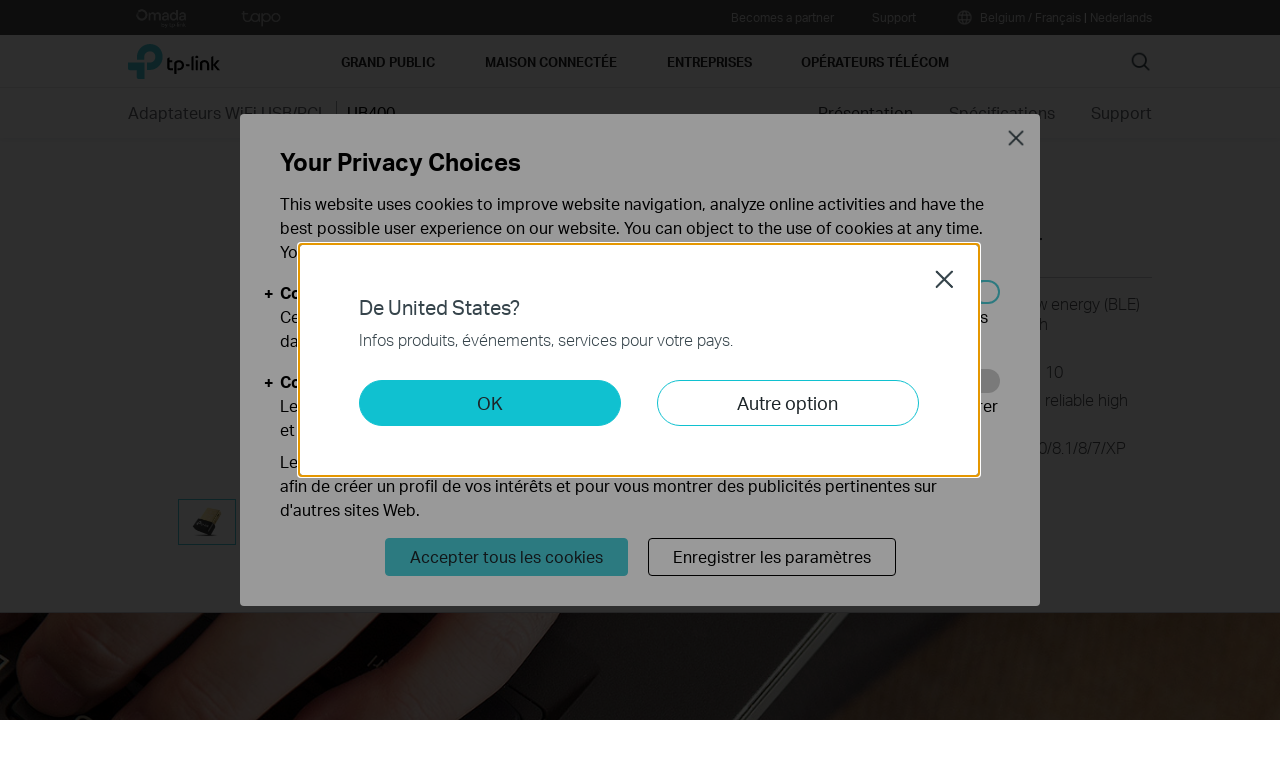

--- FILE ---
content_type: text/html; charset=UTF-8
request_url: https://www.tp-link.com/fr-be/home-networking/adapter/ub400/
body_size: 21906
content:
<!DOCTYPE html>
<html dir="ltr" lang="fr-be" xml:lang="fr-be" class="lang-fr-be site-39">
<head>
  <meta charset="utf-8">
  <link rel="canonical" href="https://www.tp-link.com/fr-be/home-networking/adapter/ub400/" />
  		<link rel="alternate" href="https://www.tp-link.com/uk-ua/home-networking/adapter/ub400/" hreflang="uk-ua" />
		<link rel="alternate" href="https://www.tp-link.com/us/home-networking/usb-adapter/ub400/" hreflang="en-us" />
		<link rel="alternate" href="https://www.tp-link.com/baltic/home-networking/adapter/ub400/" hreflang="en-ee" />
		<link rel="alternate" href="https://www.tp-link.com/in/home-networking/adapter/ub400/" hreflang="en-in" />
		<link rel="alternate" href="https://www.tp-link.com/ae/home-networking/adapter/ub400/" hreflang="en-ae" />
		<link rel="alternate" href="https://www.tp-link.com/za/home-networking/adapter/ub400/" hreflang="en-za" />
		<link rel="alternate" href="https://www.tp-link.com/nl-be/home-networking/adapter/ub400/" hreflang="nl-be" />
		<link rel="alternate" href="https://www.tp-link.com/my/home-networking/adapter/ub400/" hreflang="en-my" />
		<link rel="alternate" href="https://www.tp-link.com/nl/home-networking/bluetooth-adapter/ub400/" hreflang="nl-nl" />
		<link rel="alternate" href="https://www.tp-link.com/au/home-networking/usb-adapter/ub400/" hreflang="en-au" />
		<link rel="alternate" href="https://www.tp-link.com/ch/home-networking/adapter/ub400/" hreflang="de-ch" />
		<link rel="alternate" href="https://www.tp-link.com/jp/home-networking/bluetooth-adapter/ub400/" hreflang="ja-jp" />
		<link rel="alternate" href="https://www.tp-link.com/hu/home-networking/adapter/ub400/" hreflang="hu-hu" />
		<link rel="alternate" href="https://www.tp-link.com/bd/home-networking/adapter/ub400/" hreflang="en-bd" />
		<link rel="alternate" href="https://www.tp-link.com/en/home-networking/bluetooth-adapter/ub400/" hreflang="en" />
		<link rel="alternate" href="https://www.tp-link.com/cl/home-networking/computer-accessory/ub400/" hreflang="es-cl" />
		<link rel="alternate" href="https://www.tp-link.com/fr-ca/home-networking/bluetooth-adapter/ub400/" hreflang="fr-ca" />
		<link rel="alternate" href="https://www.tp-link.com/co/home-networking/computer-accessory/ub400/" hreflang="es-co" />
		<link rel="alternate" href="https://www.tp-link.com/pl/home-networking/bluetooth-adapter/ub400/" hreflang="pl-pl" />
		<link rel="alternate" href="https://www.tp-link.com/pt/home-networking/adapter/ub400/" hreflang="pt-pt" />
		<link rel="alternate" href="https://www.tp-link.com/sa/home-networking/adapter/ub400/" hreflang="en-sa" />
		<link rel="alternate" href="https://www.tp-link.com/ro/home-networking/high-gain-adapter/ub400/" hreflang="ro-ro" />
		<link rel="alternate" href="https://www.tp-link.com/cac/home-networking/adapter/ub400/" hreflang="es-cu" />
		<link rel="alternate" href="https://www.tp-link.com/eg/home-networking/adapter/ub400/" hreflang="ar-eg" />
		<link rel="alternate" href="https://www.tp-link.com/fr-be/home-networking/adapter/ub400/" hreflang="fr-be" />
		<link rel="alternate" href="https://www.tp-link.com/nordic/home-networking/computer-accessory/ub400/" hreflang="en-se" />
		<link rel="alternate" href="https://www.tp-link.com/sg/home-networking/adapter/ub400/" hreflang="en-sg" />
		<link rel="alternate" href="https://www.tp-link.com/tr/home-networking/adapter/ub400/" hreflang="tr-tr" />
		<link rel="alternate" href="https://www.tp-link.com/fr/home-networking/adapter/ub400/" hreflang="fr-fr" />
		<link rel="alternate" href="https://www.tp-link.com/vn/home-networking/adapter/ub400/" hreflang="vi-vn" />
		<link rel="alternate" href="https://www.tp-link.com/uk/home-networking/adapter/ub400/" hreflang="en-gb" />
		<link rel="alternate" href="https://www.tp-link.com/ca/home-networking/bluetooth-adapter/ub400/" hreflang="en-ca" />
		<link rel="alternate" href="https://www.tp-link.com/kz/home-networking/entertainment-device/ub400/" hreflang="ru-kz" />
		<link rel="alternate" href="https://www.tp-link.com/gr/home-networking/adapter/ub400/" hreflang="en-gr" />
		<link rel="alternate" href="https://www.tp-link.com/ec/home-networking/adapter/ub400/" hreflang="es-ec" />
		<link rel="alternate" href="https://www.tp-link.com/bg/home-networking/high-gain-adapter/ub400/" hreflang="bg-bg" />
		<link rel="alternate" href="https://www.tp-link.com/cz/home-networking/adapter/ub400/" hreflang="cs-cz" />
		<link rel="alternate" href="https://www.tp-link.com/ph/home-networking/mobile-accessory/ub400/" hreflang="en-ph" />
		<link rel="alternate" href="https://www.tp-link.com/pk/home-networking/bluetooth-adapter/ub400/" hreflang="en-pk" />
		<link rel="alternate" href="https://www.tp-link.com/lk/home-networking/3g-usb-adapter/ub400/" hreflang="en-lk" />
		<link rel="alternate" href="https://www.tp-link.com/de/home-networking/adapter/ub400/" hreflang="de-de" />
		<link rel="alternate" href="https://www.tp-link.com/zh-hk/home-networking/computer-accessory/ub400/" hreflang="zh-hk" />
		<link rel="alternate" href="https://www.tp-link.com/tw/home-networking/computer-accessory/ub400/" hreflang="zh-tw" />
		<link rel="alternate" href="https://www.tp-link.com/hk/home-networking/computer-accessory/ub400/" hreflang="en-hk" />
		<link rel="alternate" href="https://www.tp-link.com/kr/home-networking/computer-accessory/ub400/" hreflang="ko-kr" />
		<link rel="alternate" href="https://www.tp-link.com/uy/home-networking/bluetooth-adapter/ub400/" hreflang="es-uy" />
		<link rel="alternate" href="https://www.tp-link.com/es/home-networking/adapter/ub400/" hreflang="es-es" />
		<link rel="alternate" href="https://www.tp-link.com/latam/home-networking/adapter/ub400/" hreflang="es-ve" />
		<link rel="alternate" href="https://www.tp-link.com/mx/home-networking/bluetooth-adapter/ub400/" hreflang="es-mx" />
		<link rel="alternate" href="https://www.tp-link.com/it/home-networking/adapter/ub400/" hreflang="it-it" />
		<link rel="alternate" href="https://www.tp-link.com/ru/home-networking/high-power-adapter/ub400/" hreflang="ru-ru" />
		<link rel="alternate" href="https://www.tp-link.com/ar/home-networking/entertainment-device/ub400/" hreflang="es-ar" />
		<link rel="alternate" href="https://www.tp-link.com/id/home-networking/adapter/ub400/" hreflang="en-id" />
		<link rel="alternate" href="https://www.tp-link.com/th/home-networking/adapter/ub400/" hreflang="th-th" />
  <title>UB400 | Bluetooth 4.0 Nano USB Adapter | TP-Link Belgique</title>
  <meta property="og:url" content="https://www.tp-link.com/fr-be/home-networking/adapter/ub400/" />
    <meta property="og:image" content="https://static.tp-link.com/UB400(UN)1.0-1_large_1548386469639b.jpg" />
    <meta property="og:title" content="Bluetooth 4.0 Nano USB Adapter" />
  <meta property="og:description" content="UB400 is highly portable and supports Bluetooth 4.0, enabling more wireless connectivity. Simply plug and play with Win 8/8.1/10 systems to use your Bluetooth-enabled devices." />
  <meta property="og:type" content="website" />
  <meta name="renderer" content="webkit">
  <meta http-equiv="X-UA-Compatible" content="IE=edge,chrome=1">
  <meta name="viewport" content="width=device-width, initial-scale=1">
  <meta name="description" content="UB400 is highly portable and supports Bluetooth 4.0, enabling more wireless connectivity. Simply plug and play with Win 8/8.1/10 systems to use your Bluetooth-enabled devices.">
  <meta name="SiteID" content="39" value="39">
  <meta name="AppPath" content="fr-be" value="fr-be">
  
    <link rel="shortcut icon" href="https://static.tp-link.com/favicon.ico" type="image/x-icon" />
    <!--[if lt IE 9]><script src="https://static.tp-link.com/assets/js/hack/html5shiv.js"></script><script src="https://static.tp-link.com/assets/js/hack/selectivizr.js"></script><![endif]-->
  <link rel="stylesheet" href="https://static.tp-link.com/assets/js/plugins/swiper-5.4.1/swiper.min.css">
  <link rel="stylesheet" href="https://static.tp-link.com/res/style/css/main.css?20250609">
  <link rel="stylesheet" href="https://static.tp-link.com/assets/css/product.css?202506">
  <script src="https://static.tp-link.com/assets/js/jquery/jquery-1.9.1.min.js"></script>
  <script src="https://static.tp-link.com/assets/js/plugins/swiper-5.4.1/swiper.min.js"></script>
  <script src="https://static.tp-link.com/assets/js/tpweb.js?20250609"></script>
  <link rel="stylesheet" href="https://static.tp-link.com/res/images/vi/ub400_v1/style.css?v=3">
</head>
<body class="details-page ">
  <div class="page-content-wrapper">
    <!--[if lte IE 9]>
<p style="text-align:center;padding:0.5em 6%;margin:0;color:#fefefe;background:#aaa;">You are using an outdated browser. Please <a href="http://www.microsoft.com/download/internet-explorer.aspx" target="_blank">upgrade your browser</a> to improve your experience.</p>
<![endif]-->
<link rel="stylesheet" href="https://static.tp-link.com/assets/css/common.css?20250718" />
  <noscript><p style="text-align:center;padding:0.5em 6%;margin:0;color:#fefefe;background:#aaa;">Your browser does not support JavaScript. Please turn it on for the best experience.</p></noscript>
  <script src="https://static.tp-link.com/res/js/pageext/main.js?20250702"></script>
<header class="tp-soho-header" id="headerContainer">
  <a href="#main-content" class="tp-ada-hidden skip-to-main-button" lang="en">Click to skip the navigation bar</a>
  <div id="tp-top">
    <div class="tp-container">
      <div class="tp-container-inner">
        <div class="tp-top-brand">
          <ul class="tp-top-brand-list">
                <li class="tp-top-list-item tp-top-brand-item">
                  <a aria-label="omada official website " class="ga-click tp-top-link tp-top-logo icon-upper-menu-omada" data-vars-event-category="SOHO_Header-Brand_omada" data-vars-event-label="https://www.omadanetworks.com/fr-be/" href="https://www.omadanetworks.com/fr-be/">&nbsp;</a>
                </li>
                <li class="tp-top-list-item tp-top-brand-item">
                  <a aria-label="tapo official website " class="ga-click tp-top-link tp-top-logo icon-upper-menu-tapo" data-vars-event-category="SOHO_Header-Brand_tapo" data-vars-event-label="https://www.tapo.com" href="https://www.tapo.com">&nbsp;</a>
                </li>
          </ul>
        </div>
        <div class="tp-top-site">
            <span data-id="function-becomes-a-partner">
              <a   class="tp-top-link ga-click" data-vars-event-category="SOHO_Header-Menu_function-becomes-a-partner" data-vars-event-label="https://partner.tp-link.com/nl/index.html" href="https://partner.tp-link.com/nl/index.html">Becomes a partner</a>
            </span>
            <span data-id="function-support">
              <a   class="tp-top-link ga-click" data-vars-event-category="SOHO_Header-Menu_function-support" data-vars-event-label="/fr-be/support/" href="/fr-be/support/">Support</a>
                <img role="button" aria-expanded="false" class="arrow-img tp-ada-hiddenButton" tabindex="0" src="https://static.tp-link.com/assets/images/icon/arrow-white-down.svg" alt="Support">
              <div class="tp-top-sub-nav">
                <ol>
                  <li><a class="ga-click" data-vars-event-category="SOHO_Header-Menu_function-all-support" data-vars-event-label="/fr-be/support/" href="/fr-be/support/">All Support</a></li>
                  <li><a class="ga-click" data-vars-event-category="SOHO_Header-Menu_function-download-center" data-vars-event-label="/fr-be/support/download/" href="/fr-be/support/download/">Téléchargements</a></li>
                  <li><a class="ga-click" data-vars-event-category="SOHO_Header-Menu_function-faqs" data-vars-event-label="/fr-be/support/faq/" href="/fr-be/support/faq/">Questions Fréquentes (F.A.Q.)</a></li>
                  <li><a class="ga-click" data-vars-event-category="SOHO_Header-Menu_function-forum" data-vars-event-label="https://community.tp-link.com" href="https://community.tp-link.com">Forum TP-Link</a></li>
                  <li><a class="ga-click" data-vars-event-category="SOHO_Header-Menu_function-tech-support" data-vars-event-label="/fr-be/support/contact-technical-support/" href="/fr-be/support/contact-technical-support/">Contacter l'assistance technique </a></li>
                  <li><a class="ga-click" data-vars-event-category="SOHO_Header-Menu_function-comp-list" data-vars-event-label="/fr-be/support/compatibility-list/" href="/fr-be/support/compatibility-list/">Listes de compatibilité</a></li>
                </ol>
              </div>
            </span>
          <span>
            <a data-vars-event-category="SOHO_Header-ChooseLocation" data-vars-event-label="/fr-be/choose-your-location/" href="/fr-be/choose-your-location/" class="tp-top-link ga-click">
              <i class="tp-global"></i>
              Belgium / Français</a>
            | <a data-vars-event-category="SOHO_Header-ChooseLocation" data-vars-event-label="https://www.tp-link.com/nl-be/" href="https://www.tp-link.com/nl-be/" class="tp-top-link ga-click">Nederlands</a>
          </span>
        </div>
      </div>
    </div>
  </div>
  <div class="tp-soho-header-main">
    <div class="tp-container tp-soho-header-container">
      <div class="tp-soho-logo-box">
        <a aria-label="TP-Link, Reliably Smart" class="ga-click tp-soho-logo" data-vars-event-category="SOHO_Header-Logo" data-vars-event-label="/fr-be/" href="/fr-be/">TP-Link, Reliably Smart</a>
      </div>
      <div class="tp-soho-header-box">
        <nav class="tp-soho-nav-box">
          <ul class="tp-soho-nav">
            <li class="tp-soho-nav-li" data-id="for-home" >
                <span class="tp-soho-firstmenu">
                  <span>Grand public</span>
                </span>

                <img role="button" aria-expanded="false" class="arrow-img tp-ada-hiddenButton" tabindex="0" src="https://static.tp-link.com/assets/images/icon/arrow-gray-down.svg" alt=" Grand public menu">
                <div class="tp-soho-sub-nav">
                <div class="tp-soho-sub-menu">
                  <div class="tp-container">
                    <div class="tp-container-inner">
                      <ul class="tp-soho-sub-menu-list">
                          <li>
                            
                            <a class="ga-click" data-vars-event-category="SOHO_Header-Menu_bulletin-onemesh" data-vars-event-label="https://www.tp-link.com/fr-be/landing/decowifi/" href="https://www.tp-link.com/fr-be/landing/decowifi/">Deco</a>
                          </li>
                      </ul>
                    </div>
                  </div>
                </div>
                <div>
                  <div class="tp-container">
                    <div class="tp-container-inner">
                      <div class="tp-soho-sub-list-wrapper">
                        <div class="tp-soho-sub-list">
                            <div class="tp-soho-sub-item">
                              <div class="tp-soho-sub-item-wrapper">
                                <div class="tp-soho-sub-item-img">
                                  <div class="tp-soho-sub-item-img-box">
                                    <a aria-label="Smart Mesh Wifi" class="ga-click tp-soho-sub-item-img-link" data-vars-event-category="SOHO_Header-Menu_whole-home-wifi" data-vars-event-label="/fr-be/home-networking/deco/" href="/fr-be/home-networking/deco/" style='background-image:url("https://static.tp-link.com/deco_1594201901325q.png")'></a>
                                  </div>
                                </div>
                                <div class="tp-soho-sub-item-text">
                                  <p class="tp-soho-sub-item-title">
                                    <a class="ga-click" data-vars-event-category="SOHO_Header-Menu_whole-home-wifi" data-vars-event-label="/fr-be/home-networking/deco/" href="/fr-be/home-networking/deco/">Smart Mesh Wifi</a>
                                  </p>
                                  <p class="tp-soho-sub-item-slogan">WiFi ultra-rapide. Partout.</p>
                                  <ul>
                                    <li><a class="ga-click" data-vars-event-category="SOHO_Header-Menu_deco" data-vars-event-label="/fr-be/home-networking/deco/" href="/fr-be/home-networking/deco/">Deco</a></li>
                                  </ul>
                                </div>
                              </div>
                            </div>
                            <div class="tp-soho-sub-item">
                              <div class="tp-soho-sub-item-wrapper">
                                <div class="tp-soho-sub-item-img">
                                  <div class="tp-soho-sub-item-img-box">
                                    <a aria-label="Routers" class="ga-click tp-soho-sub-item-img-link" data-vars-event-category="SOHO_Header-Menu_new-routers" data-vars-event-label="/fr-be/home-networking/wifi-router/" href="/fr-be/home-networking/wifi-router/" style='background-image:url("https://static.tp-link.com/routers_1594201913021b.png")'></a>
                                  </div>
                                </div>
                                <div class="tp-soho-sub-item-text">
                                  <p class="tp-soho-sub-item-title">
                                    <a class="ga-click" data-vars-event-category="SOHO_Header-Menu_new-routers" data-vars-event-label="/fr-be/home-networking/wifi-router/" href="/fr-be/home-networking/wifi-router/">Routers</a>
                                  </p>
                                  <p class="tp-soho-sub-item-slogan">Create a fast and reliable Wi-Fi</p>
                                  <ul>
                                    <li><a class="ga-click" data-vars-event-category="SOHO_Header-Menu_wi-fi-routers" data-vars-event-label="/fr-be/home-networking/wifi-router/" href="/fr-be/home-networking/wifi-router/">Routeurs Wi-Fi</a></li>
                                  </ul>
                                </div>
                              </div>
                            </div>
                            <div class="tp-soho-sub-item">
                              <div class="tp-soho-sub-item-wrapper">
                                <div class="tp-soho-sub-item-img">
                                  <div class="tp-soho-sub-item-img-box">
                                    <a aria-label="Extension du réseau" class="ga-click tp-soho-sub-item-img-link" data-vars-event-category="SOHO_Header-Menu_network-expansion" data-vars-event-label="/fr-be/home-networking/all-network-expansion/" href="/fr-be/home-networking/all-network-expansion/" style='background-image:url("https://static.tp-link.com/expansions_1594201987010a.png")'></a>
                                  </div>
                                </div>
                                <div class="tp-soho-sub-item-text">
                                  <p class="tp-soho-sub-item-title">
                                    <a class="ga-click" data-vars-event-category="SOHO_Header-Menu_network-expansion" data-vars-event-label="/fr-be/home-networking/all-network-expansion/" href="/fr-be/home-networking/all-network-expansion/">Extension du réseau</a>
                                  </p>
                                  <p class="tp-soho-sub-item-slogan">Easy ways to expand and enhance your network</p>
                                  <ul>
                                    <li><a class="ga-click" data-vars-event-category="SOHO_Header-Menu_powerline-adapters" data-vars-event-label="/fr-be/home-networking/powerline/" href="/fr-be/home-networking/powerline/">CPL/CPL WiFi</a></li>
                                    <li><a class="ga-click" data-vars-event-category="SOHO_Header-Menu_range-extenders" data-vars-event-label="/fr-be/home-networking/range-extender/" href="/fr-be/home-networking/range-extender/">Répéteurs Wi-Fi</a></li>
                                    <li><a class="ga-click" data-vars-event-category="SOHO_Header-Menu_access-points" data-vars-event-label="/fr-be/home-networking/access-point/" href="/fr-be/home-networking/access-point/">Points d'accès Wi-Fi</a></li>
                                  </ul>
                                </div>
                              </div>
                            </div>
                            <div class="tp-soho-sub-item">
                              <div class="tp-soho-sub-item-wrapper">
                                <div class="tp-soho-sub-item-img">
                                  <div class="tp-soho-sub-item-img-box">
                                    <a aria-label="SOHO Switches" class="ga-click tp-soho-sub-item-img-link" data-vars-event-category="SOHO_Header-Menu_home-switches" data-vars-event-label="/fr-be/home-networking/soho-switch/" href="/fr-be/home-networking/soho-switch/" style='background-image:url("https://static.tp-link.com/soho-switches_1594201998968q.png")'></a>
                                  </div>
                                </div>
                                <div class="tp-soho-sub-item-text">
                                  <p class="tp-soho-sub-item-title">
                                    <a class="ga-click" data-vars-event-category="SOHO_Header-Menu_home-switches" data-vars-event-label="/fr-be/home-networking/soho-switch/" href="/fr-be/home-networking/soho-switch/">SOHO Switches</a>
                                  </p>
                                  <p class="tp-soho-sub-item-slogan">Keeping your home wired for quality connections</p>
                                  <ul>
                                    <li><a class="ga-click" data-vars-event-category="SOHO_Header-Menu_c-5-port-switches" data-vars-event-label="/fr-be/home-networking/soho-switch/?filterby=4996" href="/fr-be/home-networking/soho-switch/?filterby=4996">5-Port Switches</a></li>
                                    <li><a class="ga-click" data-vars-event-category="SOHO_Header-Menu_c-8-port-switches" data-vars-event-label="/fr-be/home-networking/soho-switch/?filterby=5889" href="/fr-be/home-networking/soho-switch/?filterby=5889">8-Port Switches</a></li>
                                    <li><a class="ga-click" data-vars-event-category="SOHO_Header-Menu_c-16-port-switches" data-vars-event-label="/fr-be/home-networking/soho-switch/?filterby=5890" href="/fr-be/home-networking/soho-switch/?filterby=5890">16-Port Switches</a></li>
                                  </ul>
                                </div>
                              </div>
                            </div>
                          </div>
                          <div class="tp-soho-sub-list">
                            <div class="tp-soho-sub-item">
                              <div class="tp-soho-sub-item-wrapper">
                                <div class="tp-soho-sub-item-img">
                                  <div class="tp-soho-sub-item-img-box">
                                    <a aria-label="Wi-Fi mobile" class="ga-click tp-soho-sub-item-img-link" data-vars-event-category="SOHO_Header-Menu_mobile-wi-fi" data-vars-event-label="/fr-be/home-networking/mifi/" href="/fr-be/home-networking/mifi/" style='background-image:url("https://static.tp-link.com/mobile-wifi_1594202015420b.png")'></a>
                                  </div>
                                </div>
                                <div class="tp-soho-sub-item-text">
                                  <p class="tp-soho-sub-item-title">
                                    <a class="ga-click" data-vars-event-category="SOHO_Header-Menu_mobile-wi-fi" data-vars-event-label="/fr-be/home-networking/mifi/" href="/fr-be/home-networking/mifi/">Wi-Fi mobile</a>
                                  </p>
                                  <p class="tp-soho-sub-item-slogan">WiFi on the go</p>
                                  <ul>
                                    <li><a class="ga-click" data-vars-event-category="SOHO_Header-Menu_mifi" data-vars-event-label="/fr-be/home-networking/mifi/" href="/fr-be/home-networking/mifi/">MiFi</a></li>
                                    <li><a class="ga-click" data-vars-event-category="SOHO_Header-Menu_c-3g-usb-adapters" data-vars-event-label="/fr-be/home-networking/3g-usb-adapter/" href="/fr-be/home-networking/3g-usb-adapter/">3G/4G Router</a></li>
                                  </ul>
                                </div>
                              </div>
                            </div>
                            <div class="tp-soho-sub-item">
                              <div class="tp-soho-sub-item-wrapper">
                                <div class="tp-soho-sub-item-img">
                                  <div class="tp-soho-sub-item-img-box">
                                    <a aria-label="Adapters" class="ga-click tp-soho-sub-item-img-link" data-vars-event-category="SOHO_Header-Menu_all-adapter" data-vars-event-label="/fr-be/home-networking/all-adapter/" href="/fr-be/home-networking/all-adapter/" style='background-image:url("https://static.tp-link.com/adapters_1594202045743d.png")'></a>
                                  </div>
                                </div>
                                <div class="tp-soho-sub-item-text">
                                  <p class="tp-soho-sub-item-title">
                                    <a class="ga-click" data-vars-event-category="SOHO_Header-Menu_all-adapter" data-vars-event-label="/fr-be/home-networking/all-adapter/" href="/fr-be/home-networking/all-adapter/">Adapters</a>
                                  </p>
                                  <p class="tp-soho-sub-item-slogan">Equip your devices for a faster Wi-Fi</p>
                                  <ul>
                                    <li><a class="ga-click" data-vars-event-category="SOHO_Header-Menu_adapters" data-vars-event-label="/fr-be/home-networking/adapter/" href="/fr-be/home-networking/adapter/">Adaptateurs WiFi USB/PCI</a></li>
                                    <li><a class="ga-click" data-vars-event-category="SOHO_Header-Menu_high-power-adapters" data-vars-event-label="/fr-be/home-networking/high-power-adapter/" href="/fr-be/home-networking/high-power-adapter/">Adaptateurs Haute puissance</a></li>
                                  </ul>
                                </div>
                              </div>
                            </div>
                            <div class="tp-soho-sub-item">
                              <div class="tp-soho-sub-item-wrapper">
                                <div class="tp-soho-sub-item-img">
                                  <div class="tp-soho-sub-item-img-box">
                                    <a aria-label="Accessoires" class="ga-click tp-soho-sub-item-img-link" data-vars-event-category="SOHO_Header-Menu_new-accessories" data-vars-event-label="/fr-be/home-networking/all-accessories/" href="/fr-be/home-networking/all-accessories/" style='background-image:url("https://static.tp-link.com/accessories_1594202064795y.png")'></a>
                                  </div>
                                </div>
                                <div class="tp-soho-sub-item-text">
                                  <p class="tp-soho-sub-item-title">
                                    <a class="ga-click" data-vars-event-category="SOHO_Header-Menu_new-accessories" data-vars-event-label="/fr-be/home-networking/all-accessories/" href="/fr-be/home-networking/all-accessories/">Accessoires</a>
                                  </p>
                                  <p class="tp-soho-sub-item-slogan">Everything else you need for a connected lifestyle</p>
                                  <ul>
                                    <li><a class="ga-click" data-vars-event-category="SOHO_Header-Menu_computer-accessories" data-vars-event-label="/fr-be/home-networking/computer-accessory/" href="/fr-be/home-networking/computer-accessory/">Computer Accessories</a></li>
                                    <li><a class="ga-click" data-vars-event-category="SOHO_Header-Menu_mobile-accessories" data-vars-event-label="/fr-be/home-networking/mobile-accessory/" href="/fr-be/home-networking/mobile-accessory/">Mobile Accessories</a></li>
                                    <li><a class="ga-click" data-vars-event-category="SOHO_Header-Menu_entertainment--devices" data-vars-event-label="/fr-be/home-networking/entertainment-device/" href="/fr-be/home-networking/entertainment-device/">Entertainment  Devices</a></li>
                                    <li><a class="ga-click" data-vars-event-category="SOHO_Header-Menu_antennas" data-vars-event-label="/fr-be/home-networking/antenna/" href="/fr-be/home-networking/antenna/">Antennas</a></li>
                                  </ul>
                                </div>
                              </div>
                            </div>
                        </div>
                      </div>
                    </div>
                  </div>
                </div>
              </div>
            </li>
            <li class="tp-soho-nav-li" data-id="smart-home" >
                <span class="tp-soho-firstmenu">
                  <span>MAISON CONNECTÉE</span>
                </span>

                <img role="button" aria-expanded="false" class="arrow-img tp-ada-hiddenButton" tabindex="0" src="https://static.tp-link.com/assets/images/icon/arrow-gray-down.svg" alt=" MAISON CONNECTÉE menu">
                <div class="tp-soho-sub-nav">
                <div>
                  <div class="tp-container">
                    <div class="tp-container-inner">
                      <div class="tp-soho-sub-list-wrapper">
                        <div class="tp-soho-sub-list">
                            <div class="tp-soho-sub-item">
                              <div class="tp-soho-sub-item-wrapper">
                                <div class="tp-soho-sub-item-img">
                                  <div class="tp-soho-sub-item-img-box">
                                    <a aria-label="Caméras Vidéosurveillance WiFi" class="ga-click tp-soho-sub-item-img-link" data-vars-event-category="SOHO_Header-Menu_cloud-cameras" data-vars-event-label="/fr-be/home-networking/cloud-camera/" href="/fr-be/home-networking/cloud-camera/" style='background-image:url("https://static.tp-link.com/home-security_1594202083220f.png")'></a>
                                  </div>
                                </div>
                                <div class="tp-soho-sub-item-text">
                                  <p class="tp-soho-sub-item-title">
                                    <a class="ga-click" data-vars-event-category="SOHO_Header-Menu_cloud-cameras" data-vars-event-label="/fr-be/home-networking/cloud-camera/" href="/fr-be/home-networking/cloud-camera/">Caméras Vidéosurveillance WiFi</a>
                                  </p>
                                  <p class="tp-soho-sub-item-slogan">Keeping an eye on what matters</p>
                                </div>
                              </div>
                            </div>
                            <div class="tp-soho-sub-item">
                              <div class="tp-soho-sub-item-wrapper">
                                <div class="tp-soho-sub-item-img">
                                  <div class="tp-soho-sub-item-img-box">
                                    <a aria-label="Sonnettes de porte" class="ga-click tp-soho-sub-item-img-link" data-vars-event-category="SOHO_Header-Menu_smart-doorbell" data-vars-event-label="/fr-be/smart-home/smart-doorbell/" href="/fr-be/smart-home/smart-doorbell/" style='background-image:url("https://static.tp-link.com/upload/image-header/Tapo-D235_UN_1.0_overview_normal_20240610183914q.png")'></a>
                                  </div>
                                </div>
                                <div class="tp-soho-sub-item-text">
                                  <p class="tp-soho-sub-item-title">
                                    <a class="ga-click" data-vars-event-category="SOHO_Header-Menu_smart-doorbell" data-vars-event-label="/fr-be/smart-home/smart-doorbell/" href="/fr-be/smart-home/smart-doorbell/">Sonnettes de porte</a>
                                  </p>
                                  <p class="tp-soho-sub-item-slogan">Smart security at your front door</p>
                                </div>
                              </div>
                            </div>
                            <div class="tp-soho-sub-item">
                              <div class="tp-soho-sub-item-wrapper">
                                <div class="tp-soho-sub-item-img">
                                  <div class="tp-soho-sub-item-img-box">
                                    <a aria-label="Prise intelligente Wifi" class="ga-click tp-soho-sub-item-img-link" data-vars-event-category="SOHO_Header-Menu_smart-plugs" data-vars-event-label="/fr-be/home-networking/smart-plug/" href="/fr-be/home-networking/smart-plug/" style='background-image:url("https://static.tp-link.com/smart-plug_1594202097695l.jpg")'></a>
                                  </div>
                                </div>
                                <div class="tp-soho-sub-item-text">
                                  <p class="tp-soho-sub-item-title">
                                    <a class="ga-click" data-vars-event-category="SOHO_Header-Menu_smart-plugs" data-vars-event-label="/fr-be/home-networking/smart-plug/" href="/fr-be/home-networking/smart-plug/">Prise intelligente Wifi</a>
                                  </p>
                                  <p class="tp-soho-sub-item-slogan">Smarten up your home devices</p>
                                </div>
                              </div>
                            </div>
                            <div class="tp-soho-sub-item">
                              <div class="tp-soho-sub-item-wrapper">
                                <div class="tp-soho-sub-item-img">
                                  <div class="tp-soho-sub-item-img-box">
                                    <a aria-label="Ampoules LED connectées Wifi" class="ga-click tp-soho-sub-item-img-link" data-vars-event-category="SOHO_Header-Menu_smart-bulbs" data-vars-event-label="/fr-be/home-networking/smart-bulb/" href="/fr-be/home-networking/smart-bulb/" style='background-image:url("https://static.tp-link.com/smart-lighting_1594202116687b.png")'></a>
                                  </div>
                                </div>
                                <div class="tp-soho-sub-item-text">
                                  <p class="tp-soho-sub-item-title">
                                    <a class="ga-click" data-vars-event-category="SOHO_Header-Menu_smart-bulbs" data-vars-event-label="/fr-be/home-networking/smart-bulb/" href="/fr-be/home-networking/smart-bulb/">Ampoules LED connectées Wifi</a>
                                  </p>
                                  <p class="tp-soho-sub-item-slogan">Light for every occasion</p>
                                </div>
                              </div>
                            </div>
                          </div>
                          <div class="tp-soho-sub-list">
                            <div class="tp-soho-sub-item">
                              <div class="tp-soho-sub-item-wrapper">
                                <div class="tp-soho-sub-item-img">
                                  <div class="tp-soho-sub-item-img-box">
                                    <a aria-label="Smart Switches" class="ga-click tp-soho-sub-item-img-link" data-vars-event-category="SOHO_Header-Menu_home-smart-switches" data-vars-event-label="/fr-be/home-networking/smart-switch/" href="/fr-be/home-networking/smart-switch/" style='background-image:url("https://static.tp-link.com/smart-switches_1594202137573s.png")'></a>
                                  </div>
                                </div>
                                <div class="tp-soho-sub-item-text">
                                  <p class="tp-soho-sub-item-title">
                                    <a class="ga-click" data-vars-event-category="SOHO_Header-Menu_home-smart-switches" data-vars-event-label="/fr-be/home-networking/smart-switch/" href="/fr-be/home-networking/smart-switch/">Smart Switches</a>
                                  </p>
                                  <p class="tp-soho-sub-item-slogan">More than just on and off</p>
                                </div>
                              </div>
                            </div>
                            <div class="tp-soho-sub-item">
                              <div class="tp-soho-sub-item-wrapper">
                                <div class="tp-soho-sub-item-img">
                                  <div class="tp-soho-sub-item-img-box">
                                    <a aria-label="Capteurs Connectés" class="ga-click tp-soho-sub-item-img-link" data-vars-event-category="SOHO_Header-Menu_smart-sensors" data-vars-event-label="/fr-be/smart-home/smart-sensor/" href="/fr-be/smart-home/smart-sensor/" style='background-image:url("https://static.tp-link.com/KT100_1610093967712f.jpg")'></a>
                                  </div>
                                </div>
                                <div class="tp-soho-sub-item-text">
                                  <p class="tp-soho-sub-item-title">
                                    <a class="ga-click" data-vars-event-category="SOHO_Header-Menu_smart-sensors" data-vars-event-label="/fr-be/smart-home/smart-sensor/" href="/fr-be/smart-home/smart-sensor/">Capteurs Connectés</a>
                                  </p>
                                  <p class="tp-soho-sub-item-slogan">Worry-free home automation</p>
                                </div>
                              </div>
                            </div>
                            <div class="tp-soho-sub-item">
                              <div class="tp-soho-sub-item-wrapper">
                                <div class="tp-soho-sub-item-img">
                                  <div class="tp-soho-sub-item-img-box">
                                    <a aria-label="Hub de Connexion" class="ga-click tp-soho-sub-item-img-link" data-vars-event-category="SOHO_Header-Menu_smart-hub" data-vars-event-label="/fr-be/home-networking/smart-hub/" href="/fr-be/home-networking/smart-hub/" style='background-image:url("https://static.tp-link.com/upload/menu/smarthub-icon3_20220802064131f.png")'></a>
                                  </div>
                                </div>
                                <div class="tp-soho-sub-item-text">
                                  <p class="tp-soho-sub-item-title">
                                    <a class="ga-click" data-vars-event-category="SOHO_Header-Menu_smart-hub" data-vars-event-label="/fr-be/home-networking/smart-hub/" href="/fr-be/home-networking/smart-hub/">Hub de Connexion</a>
                                  </p>
                                  <p class="tp-soho-sub-item-slogan">Seamlessly connect everything</p>
                                </div>
                              </div>
                            </div>
                            <div class="tp-soho-sub-item">
                              <div class="tp-soho-sub-item-wrapper">
                                <div class="tp-soho-sub-item-img">
                                  <div class="tp-soho-sub-item-img-box">
                                    <a aria-label="Smart Thermostat" class="ga-click tp-soho-sub-item-img-link" data-vars-event-category="SOHO_Header-Menu_smart-thermostat" data-vars-event-label="/fr-be/home-networking/smart-thermostat/" href="/fr-be/home-networking/smart-thermostat/" style='background-image:url("https://static.tp-link.com/upload/menu/ke100_20220826070540y.png")'></a>
                                  </div>
                                </div>
                                <div class="tp-soho-sub-item-text">
                                  <p class="tp-soho-sub-item-title">
                                    <a class="ga-click" data-vars-event-category="SOHO_Header-Menu_smart-thermostat" data-vars-event-label="/fr-be/home-networking/smart-thermostat/" href="/fr-be/home-networking/smart-thermostat/">Smart Thermostat</a>
                                  </p>
                                  <p class="tp-soho-sub-item-slogan">Everyday's comfort and savings</p>
                                </div>
                              </div>
                            </div>
                          </div>
                          <div class="tp-soho-sub-list">
                            <div class="tp-soho-sub-item">
                              <div class="tp-soho-sub-item-wrapper">
                                <div class="tp-soho-sub-item-img">
                                  <div class="tp-soho-sub-item-img-box">
                                    <a aria-label="Smart Robot Vacuums" class="ga-click tp-soho-sub-item-img-link" data-vars-event-category="SOHO_Header-Menu_smart-robot-vacuum" data-vars-event-label="/fr-be/smart-home/all-robot-vacuum/" href="/fr-be/smart-home/all-robot-vacuum/" style='background-image:url("https://static.tp-link.com/upload/menu/Tapo-RV30-Plus(EU)1.0-R-Package_20221028092209u.png")'></a>
                                  </div>
                                </div>
                                <div class="tp-soho-sub-item-text">
                                  <p class="tp-soho-sub-item-title">
                                    <a class="ga-click" data-vars-event-category="SOHO_Header-Menu_smart-robot-vacuum" data-vars-event-label="/fr-be/smart-home/all-robot-vacuum/" href="/fr-be/smart-home/all-robot-vacuum/">Smart Robot Vacuums</a>
                                  </p>
                                  <p class="tp-soho-sub-item-slogan">Everyday cleaning made easy</p>
                                  <ul>
                                    <li><a class="ga-click" data-vars-event-category="SOHO_Header-Menu_robot-vacuum" data-vars-event-label="/fr-be/smart-home/robot-vacuum/" href="/fr-be/smart-home/robot-vacuum/">Robot Vacuums</a></li>
                                    <li><a class="ga-click" data-vars-event-category="SOHO_Header-Menu_robot-vacuum-accessory" data-vars-event-label="/fr-be/smart-home/robot-vacuum-accessory/" href="/fr-be/smart-home/robot-vacuum-accessory/">Robot Vacuum Accessories</a></li>
                                  </ul>
                                </div>
                              </div>
                            </div>
                        </div>
                      </div>
                    </div>
                  </div>
                </div>
              </div>
            </li>
            <li class="tp-soho-nav-li" data-id="for-business" >
                <a class="tp-soho-firstmenu ga-click" data-vars-event-category="SOHO_Header-Menu_for-business" data-vars-event-label="https://www.omadanetworks.com/fr-be/" href="https://www.omadanetworks.com/fr-be/">
                  <span>Entreprises</span>
                </a>

                <img role="button" aria-expanded="false" class="arrow-img tp-ada-hiddenButton" tabindex="0" src="https://static.tp-link.com/assets/images/icon/arrow-gray-down.svg" alt=" Entreprises menu">
                <div class="tp-soho-sub-nav">
                <div>
                  <div class="tp-container">
                    <div class="tp-container-inner">
                      <div class="tp-soho-sub-list-wrapper">
                        <div class="tp-soho-sub-list">
                            <div class="tp-soho-sub-item">
                              <div class="tp-soho-sub-item-wrapper">
                                <div class="tp-soho-sub-item-img">
                                  <div class="tp-soho-sub-item-img-box">
                                    <a aria-label="Omada" class="ga-click tp-soho-sub-item-img-link" data-vars-event-category="SOHO_Header-Menu_omada-cloud-sdn" data-vars-event-label="/fr-be/business-networking/all-omada/" href="/fr-be/business-networking/all-omada/" style='background-image:url("https://static.tp-link.com/upload/menu/Omada_20241220024256b.png")'></a>
                                  </div>
                                </div>
                                <div class="tp-soho-sub-item-text">
                                  <p class="tp-soho-sub-item-title">
                                    <a class="ga-click" data-vars-event-category="SOHO_Header-Menu_omada-cloud-sdn" data-vars-event-label="/fr-be/business-networking/all-omada/" href="/fr-be/business-networking/all-omada/">Omada</a>
                                  </p>
                                  <p class="tp-soho-sub-item-slogan">The cloud networking solutions for small and medium business</p>
                                  <ul>
                                    <li><a class="ga-click" data-vars-event-category="SOHO_Header-Menu_omada-acces-points" data-vars-event-label="/fr-be/business-networking/omada/wifi/" href="/fr-be/business-networking/omada/wifi/">WiFi</a></li>
                                    <li><a class="ga-click" data-vars-event-category="SOHO_Header-Menu_omada-switch" data-vars-event-label="/fr-be/business-networking/omada/switch/" href="/fr-be/business-networking/omada/switch/">Switches</a></li>
                                    <li><a class="ga-click" data-vars-event-category="SOHO_Header-Menu_omada-router" data-vars-event-label="/fr-be/business-networking/omada/router/" href="/fr-be/business-networking/omada/router/">Gateways</a></li>
                                    <li><a class="ga-click" data-vars-event-category="SOHO_Header-Menu_omada-controllers" data-vars-event-label="/fr-be/business-networking/omada/controller/" href="/fr-be/business-networking/omada/controller/">Controllers</a></li>
                                    <li><a class="ga-click" data-vars-event-category="SOHO_Header-Menu_soho-smb-accessory" data-vars-event-label="/fr-be/business-networking/omada/accessory/" href="/fr-be/business-networking/omada/accessory/">Accessories</a></li>
                                    <li><a class="ga-click" data-vars-event-category="SOHO_Header-Menu_smb-href-omada-all-product" data-vars-event-label="/fr-be/business-networking/all-omada/" href="/fr-be/business-networking/all-omada/">All Products</a></li>
                                  </ul>
                                </div>
                              </div>
                            </div>
                            <div class="tp-soho-sub-item">
                              <div class="tp-soho-sub-item-wrapper">
                                <div class="tp-soho-sub-item-img">
                                  <div class="tp-soho-sub-item-img-box">
                                    <a aria-label="VIGI" class="ga-click tp-soho-sub-item-img-link" data-vars-event-category="SOHO_Header-Menu_Suveillance" data-vars-event-label="https://www.vigi.com/fr-be/" href="https://www.vigi.com/fr-be/" style='background-image:url("https://static.tp-link.com/upload/menu/nav-VIGI_20231102070827c.png")'></a>
                                  </div>
                                </div>
                                <div class="tp-soho-sub-item-text">
                                  <p class="tp-soho-sub-item-title">
                                    <a class="ga-click" data-vars-event-category="SOHO_Header-Menu_Suveillance" data-vars-event-label="https://www.vigi.com/fr-be/" href="https://www.vigi.com/fr-be/">VIGI</a>
                                  </p>
                                  <p class="tp-soho-sub-item-slogan">The smart surveillance solution for small and medium business</p>
                                  <ul>
                                    <li><a class="ga-click" data-vars-event-category="SOHO_Header-Menu_soho-vigi-what-is-vigi" data-vars-event-label="https://www.vigi.com/fr-be/vigi/about-vigi/" href="https://www.vigi.com/fr-be/vigi/about-vigi/">What is VIGI?</a></li>
                                    <li><a class="ga-click" data-vars-event-category="SOHO_Header-Menu_vigi-network-camera" data-vars-event-label="https://www.vigi.com/fr-be/business-networking/vigi-network-camera/" href="https://www.vigi.com/fr-be/business-networking/vigi-network-camera/">Cameras</a></li>
                                    <li><a class="ga-click" data-vars-event-category="SOHO_Header-Menu_vigi-network-video-recorder" data-vars-event-label="https://www.vigi.com/fr-be/business-networking/vigi-network-video-recorder/" href="https://www.vigi.com/fr-be/business-networking/vigi-network-video-recorder/">Video Recorders</a></li>
                                    <li><a class="ga-click" data-vars-event-category="SOHO_Header-Menu_soho-smb-surveillance-accessory" data-vars-event-label="https://www.vigi.com/fr-be/business-networking/vigi-accessory/" href="https://www.vigi.com/fr-be/business-networking/vigi-accessory/">Accessories</a></li>
                                    <li><a class="ga-click" data-vars-event-category="SOHO_Header-Menu_soho-smb-surveillance-software-service" data-vars-event-label="https://www.vigi.com/fr-be/business-networking/vigi-software-service/" href="https://www.vigi.com/fr-be/business-networking/vigi-software-service/">Software Service</a></li>
                                    <li><a class="ga-click" data-vars-event-category="SOHO_Header-Menu_smb-href-vigi-security-manager" data-vars-event-label="https://www.vigi.com/fr-be/support/download/vigi-security-manager/#VIGI_Security_Manager" href="https://www.vigi.com/fr-be/support/download/vigi-security-manager/#VIGI_Security_Manager">VIGI Security Manager</a></li>
                                    <li><a class="ga-click" data-vars-event-category="SOHO_Header-Menu_smb-href-vigi-all-product" data-vars-event-label="https://www.vigi.com/fr-be/business-networking/all-vigi-surveillance/" href="https://www.vigi.com/fr-be/business-networking/all-vigi-surveillance/">All Products</a></li>
                                  </ul>
                                </div>
                              </div>
                            </div>
                            <div class="tp-soho-sub-item">
                              <div class="tp-soho-sub-item-wrapper">
                                <div class="tp-soho-sub-item-img">
                                  <div class="tp-soho-sub-item-img-box">
                                    <a aria-label="Omada Pro" class="ga-click tp-soho-sub-item-img-link" data-vars-event-category="SOHO_Header-Menu_omada-pro" data-vars-event-label="/fr-be/business-networking/all-omada-pro/" href="/fr-be/business-networking/all-omada-pro/" style='background-image:url("https://static.tp-link.com/upload/menu/Omada_Pro_20241220024219n.png")'></a>
                                  </div>
                                </div>
                                <div class="tp-soho-sub-item-text">
                                  <p class="tp-soho-sub-item-title">
                                    <a class="ga-click" data-vars-event-category="SOHO_Header-Menu_omada-pro" data-vars-event-label="/fr-be/business-networking/all-omada-pro/" href="/fr-be/business-networking/all-omada-pro/">Omada Pro</a>
                                  </p>
                                  <p class="tp-soho-sub-item-slogan">The intelligent cloud solution for enterprise networking</p>
                                  <ul>
                                    <li><a class="ga-click" data-vars-event-category="SOHO_Header-Menu_smb-href-omada pro-cloud-sdn-what" data-vars-event-label="/fr-be/landing/omada-pro/" href="/fr-be/landing/omada-pro/">What is Omada Pro?</a></li>
                                    <li><a class="ga-click" data-vars-event-category="SOHO_Header-Menu_omada-pro-access-point" data-vars-event-label="/fr-be/business-networking/all-omada-pro-wifi/" href="/fr-be/business-networking/all-omada-pro-wifi/">WiFi</a></li>
                                    <li><a class="ga-click" data-vars-event-category="SOHO_Header-Menu_omada-pro-switch" data-vars-event-label="/fr-be/business-networking/all-omada-pro-switch/" href="/fr-be/business-networking/all-omada-pro-switch/">Switches</a></li>
                                    <li><a class="ga-click" data-vars-event-category="SOHO_Header-Menu_omada-pro-router" data-vars-event-label="/fr-be/business-networking/all-omada-pro-router/" href="/fr-be/business-networking/all-omada-pro-router/">Gateways</a></li>
                                    <li><a class="ga-click" data-vars-event-category="SOHO_Header-Menu_omada-pro-controller" data-vars-event-label="/fr-be/business-networking/all-omada-pro-controller/" href="/fr-be/business-networking/all-omada-pro-controller/">Controllers</a></li>
                                    <li><a class="ga-click" data-vars-event-category="SOHO_Header-Menu_smb-href-omada-pro-all-product" data-vars-event-label="/fr-be/business-networking/all-omada-pro/" href="/fr-be/business-networking/all-omada-pro/">All Products</a></li>
                                  </ul>
                                </div>
                              </div>
                            </div>
                            <div class="tp-soho-sub-item">
                              <div class="tp-soho-sub-item-wrapper">
                                <div class="tp-soho-sub-item-img">
                                  <div class="tp-soho-sub-item-img-box">
                                    <a aria-label="SOHO Networking" class="ga-click tp-soho-sub-item-img-link" data-vars-event-category="SOHO_Header-Menu_soho-soho-networking" data-vars-event-label="/fr-be/business-networking/all-soho/" href="/fr-be/business-networking/all-soho/" style='background-image:url("https://static.tp-link.com/upload/menu/SOHO_Networking_20231019113414m.png")'></a>
                                  </div>
                                </div>
                                <div class="tp-soho-sub-item-text">
                                  <p class="tp-soho-sub-item-title">
                                    <a class="ga-click" data-vars-event-category="SOHO_Header-Menu_soho-soho-networking" data-vars-event-label="/fr-be/business-networking/all-soho/" href="/fr-be/business-networking/all-soho/">SOHO Networking</a>
                                  </p>
                                  <p class="tp-soho-sub-item-slogan">The easy-to-use solution for SOHO networking</p>
                                  <ul>
                                    <li><a class="ga-click" data-vars-event-category="SOHO_Header-Menu_soho-soho-switch" data-vars-event-label="/fr-be/business-networking/all-soho-switch/" href="/fr-be/business-networking/all-soho-switch/">Switches</a></li>
                                    <li><a class="ga-click" data-vars-event-category="SOHO_Header-Menu_soho-soho-safestream-router" data-vars-event-label="/fr-be/business-networking/soho-router/" href="/fr-be/business-networking/soho-router/">Load Balance Gateways</a></li>
                                    <li><a class="ga-click" data-vars-event-category="SOHO_Header-Menu_soho-soho-pharos-wireless-bridge" data-vars-event-label="/fr-be/business-networking/all-pharos-wireless-bridge/" href="/fr-be/business-networking/all-pharos-wireless-bridge/">Pharos Wireless Bridges</a></li>
                                  </ul>
                                </div>
                              </div>
                            </div>
                        </div>
                      </div>
                    </div>
                  </div>
                </div>
              </div>
            </li>
            <li class="tp-soho-nav-li" data-id="for-service-provider" >
                <span class="tp-soho-firstmenu">
                  <span>Opérateurs Télécom</span>
                </span>

                <img role="button" aria-expanded="false" class="arrow-img tp-ada-hiddenButton" tabindex="0" src="https://static.tp-link.com/assets/images/icon/arrow-gray-down.svg" alt=" Opérateurs Télécom menu">
                <div class="tp-soho-sub-nav">
                <div class="tp-soho-sub-menu">
                  <div class="tp-container">
                    <div class="tp-container-inner">
                      <ul class="tp-soho-sub-menu-list">
                          <li>
                            <i class="tp-soho-sub-menu-item-icon">&nbsp;</i>
                            <a class="ga-click" data-vars-event-category="SOHO_Header-Menu_bulletin-servicer-provider" data-vars-event-label="https://service-provider.tp-link.com/" href="https://service-provider.tp-link.com/">Service Provider</a>
                          </li>
                          <li>
                            <span class="line"></span>
                          </li>
                          <li>
                            
                            <a class="ga-click" data-vars-event-category="SOHO_Header-Menu_bulletin-agile-solution" data-vars-event-label="https://service-provider.tp-link.com/solution/" href="https://service-provider.tp-link.com/solution/">Agile Solutions</a>
                          </li>
                      </ul>
                    </div>
                  </div>
                </div>
                <div>
                  <div class="tp-container">
                    <div class="tp-container-inner">
                      <div class="tp-soho-sub-list-wrapper">
                        <div class="tp-soho-sub-list">
                            <div class="tp-soho-sub-item">
                              <div class="tp-soho-sub-item-wrapper">
                                <div class="tp-soho-sub-item-text">
                                  <p class="tp-soho-sub-item-title">
                                    <a class="ga-click" data-vars-event-category="SOHO_Header-Menu_dsl" data-vars-event-label="/fr-be/service-provider/dsl-router/" href="/fr-be/service-provider/dsl-router/">xDSL</a>
                                  </p>
                                  <p class="tp-soho-sub-item-slogan">Capable of high-speed network and integrated broadband applications</p>
                                </div>
                              </div>
                            </div>
                            <div class="tp-soho-sub-item">
                              <div class="tp-soho-sub-item-wrapper">
                                <div class="tp-soho-sub-item-img">
                                  <div class="tp-soho-sub-item-img-box">
                                    <a aria-label="VDSL" class="ga-click tp-soho-sub-item-img-link" data-vars-event-category="SOHO_Header-Menu_sp-vdsl" data-vars-event-label="/fr-be/service-provider/vdsl/" href="/fr-be/service-provider/vdsl/" style='background-image:url("https://static.tp-link.com/xDSL@2x_1595398316760i.png")'></a>
                                  </div>
                                </div>
                                <div class="tp-soho-sub-item-text">
                                  <p class="tp-soho-sub-item-title">
                                    <a class="ga-click" data-vars-event-category="SOHO_Header-Menu_sp-vdsl" data-vars-event-label="/fr-be/service-provider/vdsl/" href="/fr-be/service-provider/vdsl/">VDSL</a>
                                  </p>
                                  <p class="tp-soho-sub-item-slogan">Capable of high-speed network and integrated broadband applications</p>
                                </div>
                              </div>
                            </div>
                            <div class="tp-soho-sub-item">
                              <div class="tp-soho-sub-item-wrapper">
                                <div class="tp-soho-sub-item-img">
                                  <div class="tp-soho-sub-item-img-box">
                                    <a aria-label="3G/4G/LTE" class="ga-click tp-soho-sub-item-img-link" data-vars-event-category="SOHO_Header-Menu_sp-lte" data-vars-event-label="/fr-be/service-provider/lte/" href="/fr-be/service-provider/lte/" style='background-image:url("https://static.tp-link.com/LTE@2x_1595398369362b.png")'></a>
                                  </div>
                                </div>
                                <div class="tp-soho-sub-item-text">
                                  <p class="tp-soho-sub-item-title">
                                    <a class="ga-click" data-vars-event-category="SOHO_Header-Menu_sp-lte" data-vars-event-label="/fr-be/service-provider/lte/" href="/fr-be/service-provider/lte/">3G/4G/LTE</a>
                                  </p>
                                  <p class="tp-soho-sub-item-slogan">Maintains internet access wherever you go.</p>
                                </div>
                              </div>
                            </div>
                            <div class="tp-soho-sub-item">
                              <div class="tp-soho-sub-item-wrapper">
                                <div class="tp-soho-sub-item-img">
                                  <div class="tp-soho-sub-item-img-box">
                                    <a aria-label="PON" class="ga-click tp-soho-sub-item-img-link" data-vars-event-category="SOHO_Header-Menu_sp-gpon" data-vars-event-label="/fr-be/service-provider/gpon/" href="/fr-be/service-provider/gpon/" style='background-image:url("https://static.tp-link.com/GPON@2x_1595398337458b.png")'></a>
                                  </div>
                                </div>
                                <div class="tp-soho-sub-item-text">
                                  <p class="tp-soho-sub-item-title">
                                    <a class="ga-click" data-vars-event-category="SOHO_Header-Menu_sp-gpon" data-vars-event-label="/fr-be/service-provider/gpon/" href="/fr-be/service-provider/gpon/">PON</a>
                                  </p>
                                  <p class="tp-soho-sub-item-slogan">The leading technology for delivering gigabit Internet services</p>
                                </div>
                              </div>
                            </div>
                          </div>
                          <div class="tp-soho-sub-list">
                            <div class="tp-soho-sub-item">
                              <div class="tp-soho-sub-item-wrapper">
                                <div class="tp-soho-sub-item-text">
                                  <p class="tp-soho-sub-item-title">
                                    <a class="ga-click" data-vars-event-category="SOHO_Header-Menu_powerline-adapter" data-vars-event-label="/fr-be/service-provider/powerline-adapter/" href="/fr-be/service-provider/powerline-adapter/">CPL</a>
                                  </p>
                                  <p class="tp-soho-sub-item-slogan">Transforms electrical wiring to carry the network signal.</p>
                                </div>
                              </div>
                            </div>
                            <div class="tp-soho-sub-item">
                              <div class="tp-soho-sub-item-wrapper">
                                <div class="tp-soho-sub-item-text">
                                  <p class="tp-soho-sub-item-title">
                                    <a class="ga-click" data-vars-event-category="SOHO_Header-Menu_isp-range-extender" data-vars-event-label="/fr-be/service-provider/range-extender/" href="/fr-be/service-provider/range-extender/">Range Extender</a>
                                  </p>
                                  <p class="tp-soho-sub-item-slogan">Easily expand your Wi-Fi coverage.</p>
                                </div>
                              </div>
                            </div>
                            <div class="tp-soho-sub-item">
                              <div class="tp-soho-sub-item-wrapper">
                                <div class="tp-soho-sub-item-text">
                                  <p class="tp-soho-sub-item-title">
                                    <a class="ga-click" data-vars-event-category="SOHO_Header-Menu_sp-switches" data-vars-event-label="/fr-be/service-provider/switch/" href="/fr-be/service-provider/switch/">Switches</a>
                                  </p>
                                  <p class="tp-soho-sub-item-slogan">Boosts your business network with premium performance.</p>
                                  <ul>
                                    <li><a class="ga-click" data-vars-event-category="SOHO_Header-Menu_isp-managed-switches" data-vars-event-label="/fr-be/service-provider/managed-switch/" href="/fr-be/service-provider/managed-switch/">Managed Switches</a></li>
                                    <li><a class="ga-click" data-vars-event-category="SOHO_Header-Menu_isp-smart-switches" data-vars-event-label="/fr-be/service-provider/smart-switch/" href="/fr-be/service-provider/smart-switch/">Smart Switches</a></li>
                                    <li><a class="ga-click" data-vars-event-category="SOHO_Header-Menu_isp-unmanaged-switchess" data-vars-event-label="/fr-be/service-provider/unmanaged-switch/" href="/fr-be/service-provider/unmanaged-switch/">Unmanaged Switches</a></li>
                                    <li><a class="ga-click" data-vars-event-category="SOHO_Header-Menu_isp-accessories" data-vars-event-label="/fr-be/service-provider/switch-accessory/" href="/fr-be/service-provider/switch-accessory/">Accessories</a></li>
                                  </ul>
                                </div>
                              </div>
                            </div>
                            <div class="tp-soho-sub-item">
                              <div class="tp-soho-sub-item-wrapper">
                                <div class="tp-soho-sub-item-text">
                                  <p class="tp-soho-sub-item-title">
                                    <a class="ga-click" data-vars-event-category="SOHO_Header-Menu_business-wireless" data-vars-event-label="/fr-be/service-provider/business-wireless/" href="/fr-be/service-provider/business-wireless/">Wi-Fi Business Class</a>
                                  </p>
                                  <p class="tp-soho-sub-item-slogan">Takes your enterprise Wi-Fi to new levels.</p>
                                </div>
                              </div>
                            </div>
                        </div>
                      </div>
                    </div>
                  </div>
                </div>
              </div>
            </li>
          </ul>
        </nav>
          <div class="tp-soho-search-box">
            <a class="tp-soho-search-box-icon" role="button" tabindex="0">Search</a>
          </div>
      </div>
      <div class="tp-soho-form-box">
        <form class="tp-soho-form stop-propagation" action="/fr-be/search/" method="get" target="_top" data-recommend="Recommandés" data-vars-event-category="SOHO_Header-SearchRecommend">
          <div class="tp-table tp-soho-form-content">
            <div class="tp-table-row">
              <div class="tp-table-cell">
                <b class="tp-soho-form-icon"></b>
              </div>
              <div class="tp-table-cell tp-soho-form-input-wrapper">
                <input class="tp-soho-form-input" type="text" name="q" maxlength="100" placeholder="Rechercher" autocomplete="off">
                <input type="hidden" name="t" value="">
                                <div class="tp-soho-form-suggest" aria-live="polite" aria-expanded="false"></div>
              </div>
              <div class="tp-table-cell">
                <b role="button" tabindex="0" aria-label="close" class="tp-soho-form-close"></b>
              </div>
            </div>
          </div>
        </form>
      </div>
    </div>
  </div>
  <div class="tp-m-soho-header-main">
    <div class="tp-container-inner tp-m-soho-header-container">
      <div class="tp-soho-logo-box">
        <a class="tp-soho-logo" data-vars-event-category="SOHO_Header-Logo" data-vars-event-label="/fr-be/" href="/fr-be/">TP-Link, Reliably Smart</a>
      </div>
      <div class="tp-m-soho-action">
        <a class="tp-m-soho-search-icon">Search</a>
        <a class="tp-m-soho-menu-icon">Menu</a>
      </div>
    </div>
    <div class="tp-m-soho-search">
      <form class="tp-m-soho-form stop-propagation" action="/fr-be/search/" method="get" target="_top" data-recommend="Recommandés" data-vars-event-category="SOHO_Header-SearchRecommend">
        <div class="tp-m-soho-search-inner">
          <div class="tp-container-inner">
            <input class="tp-m-soho-form-input" type="text" name="q" maxlength="100" placeholder="Rechercher" autocomplete="off">
            <input type="hidden" name="t" value="">
                        <button type="submit" class="tp-m-soho-search-icon tp-m-soho-form-submit">Submit</button>
            <div class="tp-m-soho-form-suggest"></div>
          </div>
        </div>
      </form>
    </div>
    <div class="tp-m-soho-menu">
      <nav>
        <ul class="tp-m-soho-menu-list">
          <li class="tp-m-soho-menu-item" data-id="for-home">
            <div class="tp-container-inner">
              
                <i class="tp-m-soho-menu-expand"></i>
                <p>Grand public</p>
              
            </div>
            <div class="tp-m-soho-submenu">
              <div class="tp-m-soho-submenu-back">
                <div class="tp-container-inner">
                  <i class="tp-m-soho-menu-expand tp-m-soho-menu-expand-back"></i>
                  <p>Retour</p>
                </div>
              </div>
              <ul class="tp-m-soho-submenu-list">
                <li class="tp-m-soho-menu-item" data-id="whole-home-wifi">
                  <div class="tp-container-inner">
                    
                      <i class="tp-m-soho-menu-expand"></i>
                      <p>Smart Mesh Wifi</p>
                    
                  </div>
                  <div class="tp-m-soho-lastmenu">
                    <ul class="tp-m-soho-lastmenu-list">
                      <li class="tp-m-soho-lastmenu-item">
                        <div class="tp-container-inner">
                          <a class="ga-click" data-vars-event-category="SOHO_Header-Menu_deco" data-vars-event-label="/fr-be/home-networking/deco/" href="/fr-be/home-networking/deco/">
                            <p class="tp-m-soho-lastmenu-title">Deco</p>
                          </a>
                        </div>
                      </li>
                    </ul>
                  </div>
                </li>
                <li class="tp-m-soho-menu-item" data-id="new-routers">
                  <div class="tp-container-inner">
                    
                      <i class="tp-m-soho-menu-expand"></i>
                      <p>Routers</p>
                    
                  </div>
                  <div class="tp-m-soho-lastmenu">
                    <ul class="tp-m-soho-lastmenu-list">
                      <li class="tp-m-soho-lastmenu-item">
                        <div class="tp-container-inner">
                          <a class="ga-click" data-vars-event-category="SOHO_Header-Menu_wi-fi-routers" data-vars-event-label="/fr-be/home-networking/wifi-router/" href="/fr-be/home-networking/wifi-router/">
                            <p class="tp-m-soho-lastmenu-title">Routeurs Wi-Fi</p>
                          </a>
                        </div>
                      </li>
                    </ul>
                  </div>
                </li>
                <li class="tp-m-soho-menu-item" data-id="network-expansion">
                  <div class="tp-container-inner">
                    
                      <i class="tp-m-soho-menu-expand"></i>
                      <p>Extension du réseau</p>
                    
                  </div>
                  <div class="tp-m-soho-lastmenu">
                    <ul class="tp-m-soho-lastmenu-list">
                      <li class="tp-m-soho-lastmenu-item">
                        <div class="tp-container-inner">
                          <a class="ga-click" data-vars-event-category="SOHO_Header-Menu_powerline-adapters" data-vars-event-label="/fr-be/home-networking/powerline/" href="/fr-be/home-networking/powerline/">
                            <p class="tp-m-soho-lastmenu-title">CPL/CPL WiFi</p>
                          </a>
                        </div>
                      </li>
                      <li class="tp-m-soho-lastmenu-item">
                        <div class="tp-container-inner">
                          <a class="ga-click" data-vars-event-category="SOHO_Header-Menu_range-extenders" data-vars-event-label="/fr-be/home-networking/range-extender/" href="/fr-be/home-networking/range-extender/">
                            <p class="tp-m-soho-lastmenu-title">Répéteurs Wi-Fi</p>
                          </a>
                        </div>
                      </li>
                      <li class="tp-m-soho-lastmenu-item">
                        <div class="tp-container-inner">
                          <a class="ga-click" data-vars-event-category="SOHO_Header-Menu_access-points" data-vars-event-label="/fr-be/home-networking/access-point/" href="/fr-be/home-networking/access-point/">
                            <p class="tp-m-soho-lastmenu-title">Points d'accès Wi-Fi</p>
                          </a>
                        </div>
                      </li>
                    </ul>
                  </div>
                </li>
                <li class="tp-m-soho-menu-item" data-id="home-switches">
                  <div class="tp-container-inner">
                    
                      <i class="tp-m-soho-menu-expand"></i>
                      <p>SOHO Switches</p>
                    
                  </div>
                  <div class="tp-m-soho-lastmenu">
                    <ul class="tp-m-soho-lastmenu-list">
                      <li class="tp-m-soho-lastmenu-item">
                        <div class="tp-container-inner">
                          <a class="ga-click" data-vars-event-category="SOHO_Header-Menu_c-5-port-switches" data-vars-event-label="/fr-be/home-networking/soho-switch/?filterby=4996" href="/fr-be/home-networking/soho-switch/?filterby=4996">
                            <p class="tp-m-soho-lastmenu-title">5-Port Switches</p>
                          </a>
                        </div>
                      </li>
                      <li class="tp-m-soho-lastmenu-item">
                        <div class="tp-container-inner">
                          <a class="ga-click" data-vars-event-category="SOHO_Header-Menu_c-8-port-switches" data-vars-event-label="/fr-be/home-networking/soho-switch/?filterby=5889" href="/fr-be/home-networking/soho-switch/?filterby=5889">
                            <p class="tp-m-soho-lastmenu-title">8-Port Switches</p>
                          </a>
                        </div>
                      </li>
                      <li class="tp-m-soho-lastmenu-item">
                        <div class="tp-container-inner">
                          <a class="ga-click" data-vars-event-category="SOHO_Header-Menu_c-16-port-switches" data-vars-event-label="/fr-be/home-networking/soho-switch/?filterby=5890" href="/fr-be/home-networking/soho-switch/?filterby=5890">
                            <p class="tp-m-soho-lastmenu-title">16-Port Switches</p>
                          </a>
                        </div>
                      </li>
                    </ul>
                  </div>
                </li>
                <li class="tp-m-soho-menu-item" data-id="mobile-wi-fi">
                  <div class="tp-container-inner">
                    
                      <i class="tp-m-soho-menu-expand"></i>
                      <p>Wi-Fi mobile</p>
                    
                  </div>
                  <div class="tp-m-soho-lastmenu">
                    <ul class="tp-m-soho-lastmenu-list">
                      <li class="tp-m-soho-lastmenu-item">
                        <div class="tp-container-inner">
                          <a class="ga-click" data-vars-event-category="SOHO_Header-Menu_mifi" data-vars-event-label="/fr-be/home-networking/mifi/" href="/fr-be/home-networking/mifi/">
                            <p class="tp-m-soho-lastmenu-title">MiFi</p>
                          </a>
                        </div>
                      </li>
                      <li class="tp-m-soho-lastmenu-item">
                        <div class="tp-container-inner">
                          <a class="ga-click" data-vars-event-category="SOHO_Header-Menu_c-3g-usb-adapters" data-vars-event-label="/fr-be/home-networking/3g-usb-adapter/" href="/fr-be/home-networking/3g-usb-adapter/">
                            <p class="tp-m-soho-lastmenu-title">3G/4G Router</p>
                          </a>
                        </div>
                      </li>
                    </ul>
                  </div>
                </li>
                <li class="tp-m-soho-menu-item" data-id="all-adapter">
                  <div class="tp-container-inner">
                    
                      <i class="tp-m-soho-menu-expand"></i>
                      <p>Adapters</p>
                    
                  </div>
                  <div class="tp-m-soho-lastmenu">
                    <ul class="tp-m-soho-lastmenu-list">
                      <li class="tp-m-soho-lastmenu-item">
                        <div class="tp-container-inner">
                          <a class="ga-click" data-vars-event-category="SOHO_Header-Menu_adapters" data-vars-event-label="/fr-be/home-networking/adapter/" href="/fr-be/home-networking/adapter/">
                            <p class="tp-m-soho-lastmenu-title">Adaptateurs WiFi USB/PCI</p>
                          </a>
                        </div>
                      </li>
                      <li class="tp-m-soho-lastmenu-item">
                        <div class="tp-container-inner">
                          <a class="ga-click" data-vars-event-category="SOHO_Header-Menu_high-power-adapters" data-vars-event-label="/fr-be/home-networking/high-power-adapter/" href="/fr-be/home-networking/high-power-adapter/">
                            <p class="tp-m-soho-lastmenu-title">Adaptateurs Haute puissance</p>
                          </a>
                        </div>
                      </li>
                    </ul>
                  </div>
                </li>
                <li class="tp-m-soho-menu-item" data-id="new-accessories">
                  <div class="tp-container-inner">
                    
                      <i class="tp-m-soho-menu-expand"></i>
                      <p>Accessoires</p>
                    
                  </div>
                  <div class="tp-m-soho-lastmenu">
                    <ul class="tp-m-soho-lastmenu-list">
                      <li class="tp-m-soho-lastmenu-item">
                        <div class="tp-container-inner">
                          <a class="ga-click" data-vars-event-category="SOHO_Header-Menu_computer-accessories" data-vars-event-label="/fr-be/home-networking/computer-accessory/" href="/fr-be/home-networking/computer-accessory/">
                            <p class="tp-m-soho-lastmenu-title">Computer Accessories</p>
                          </a>
                        </div>
                      </li>
                      <li class="tp-m-soho-lastmenu-item">
                        <div class="tp-container-inner">
                          <a class="ga-click" data-vars-event-category="SOHO_Header-Menu_mobile-accessories" data-vars-event-label="/fr-be/home-networking/mobile-accessory/" href="/fr-be/home-networking/mobile-accessory/">
                            <p class="tp-m-soho-lastmenu-title">Mobile Accessories</p>
                          </a>
                        </div>
                      </li>
                      <li class="tp-m-soho-lastmenu-item">
                        <div class="tp-container-inner">
                          <a class="ga-click" data-vars-event-category="SOHO_Header-Menu_entertainment--devices" data-vars-event-label="/fr-be/home-networking/entertainment-device/" href="/fr-be/home-networking/entertainment-device/">
                            <p class="tp-m-soho-lastmenu-title">Entertainment  Devices</p>
                          </a>
                        </div>
                      </li>
                      <li class="tp-m-soho-lastmenu-item">
                        <div class="tp-container-inner">
                          <a class="ga-click" data-vars-event-category="SOHO_Header-Menu_antennas" data-vars-event-label="/fr-be/home-networking/antenna/" href="/fr-be/home-networking/antenna/">
                            <p class="tp-m-soho-lastmenu-title">Antennas</p>
                          </a>
                        </div>
                      </li>
                    </ul>
                  </div>
                </li>
              </ul>
              <ul class="tp-m-soho-submenu-list">
                <li class="tp-m-soho-menu-item" data-id="bulletin-onemesh">
                  <div class="tp-container-inner">
                    <a class="ga-click" data-vars-event-category="SOHO_Header-Menu_bulletin-onemesh" data-vars-event-label="https://www.tp-link.com/fr-be/landing/decowifi/" href="https://www.tp-link.com/fr-be/landing/decowifi/">
                      
                      <p>Deco</p>
                    </a>
                  </div>
                </li>
              </ul>
            </div>
          </li>
          <li class="tp-m-soho-menu-item" data-id="smart-home">
            <div class="tp-container-inner">
              
                <i class="tp-m-soho-menu-expand"></i>
                <p>MAISON CONNECTÉE</p>
              
            </div>
            <div class="tp-m-soho-submenu">
              <div class="tp-m-soho-submenu-back">
                <div class="tp-container-inner">
                  <i class="tp-m-soho-menu-expand tp-m-soho-menu-expand-back"></i>
                  <p>Retour</p>
                </div>
              </div>
              <ul class="tp-m-soho-submenu-list">
                <li class="tp-m-soho-menu-item" data-id="cloud-cameras">
                  <div class="tp-container-inner">
                    <a class="ga-click" data-vars-event-category="SOHO_Header-Menu_cloud-cameras" data-vars-event-label="/fr-be/home-networking/cloud-camera/" href="/fr-be/home-networking/cloud-camera/">
                      <p>Caméras Vidéosurveillance WiFi</p>
                    </a>
                  </div>
                </li>
                <li class="tp-m-soho-menu-item" data-id="smart-doorbell">
                  <div class="tp-container-inner">
                    <a class="ga-click" data-vars-event-category="SOHO_Header-Menu_smart-doorbell" data-vars-event-label="/fr-be/smart-home/smart-doorbell/" href="/fr-be/smart-home/smart-doorbell/">
                      <p>Sonnettes de porte</p>
                    </a>
                  </div>
                </li>
                <li class="tp-m-soho-menu-item" data-id="smart-plugs">
                  <div class="tp-container-inner">
                    <a class="ga-click" data-vars-event-category="SOHO_Header-Menu_smart-plugs" data-vars-event-label="/fr-be/home-networking/smart-plug/" href="/fr-be/home-networking/smart-plug/">
                      <p>Prise intelligente Wifi</p>
                    </a>
                  </div>
                </li>
                <li class="tp-m-soho-menu-item" data-id="smart-bulbs">
                  <div class="tp-container-inner">
                    <a class="ga-click" data-vars-event-category="SOHO_Header-Menu_smart-bulbs" data-vars-event-label="/fr-be/home-networking/smart-bulb/" href="/fr-be/home-networking/smart-bulb/">
                      <p>Ampoules LED connectées Wifi</p>
                    </a>
                  </div>
                </li>
                <li class="tp-m-soho-menu-item" data-id="home-smart-switches">
                  <div class="tp-container-inner">
                    <a class="ga-click" data-vars-event-category="SOHO_Header-Menu_home-smart-switches" data-vars-event-label="/fr-be/home-networking/smart-switch/" href="/fr-be/home-networking/smart-switch/">
                      <p>Smart Switches</p>
                    </a>
                  </div>
                </li>
                <li class="tp-m-soho-menu-item" data-id="smart-sensors">
                  <div class="tp-container-inner">
                    <a class="ga-click" data-vars-event-category="SOHO_Header-Menu_smart-sensors" data-vars-event-label="/fr-be/smart-home/smart-sensor/" href="/fr-be/smart-home/smart-sensor/">
                      <p>Capteurs Connectés</p>
                    </a>
                  </div>
                </li>
                <li class="tp-m-soho-menu-item" data-id="smart-hub">
                  <div class="tp-container-inner">
                    <a class="ga-click" data-vars-event-category="SOHO_Header-Menu_smart-hub" data-vars-event-label="/fr-be/home-networking/smart-hub/" href="/fr-be/home-networking/smart-hub/">
                      <p>Hub de Connexion</p>
                    </a>
                  </div>
                </li>
                <li class="tp-m-soho-menu-item" data-id="smart-thermostat">
                  <div class="tp-container-inner">
                    <a class="ga-click" data-vars-event-category="SOHO_Header-Menu_smart-thermostat" data-vars-event-label="/fr-be/home-networking/smart-thermostat/" href="/fr-be/home-networking/smart-thermostat/">
                      <p>Smart Thermostat</p>
                    </a>
                  </div>
                </li>
                <li class="tp-m-soho-menu-item" data-id="smart-robot-vacuum">
                  <div class="tp-container-inner">
                    
                      <i class="tp-m-soho-menu-expand"></i>
                      <p>Smart Robot Vacuums</p>
                    
                  </div>
                  <div class="tp-m-soho-lastmenu">
                    <ul class="tp-m-soho-lastmenu-list">
                      <li class="tp-m-soho-lastmenu-item">
                        <div class="tp-container-inner">
                          <a class="ga-click" data-vars-event-category="SOHO_Header-Menu_robot-vacuum" data-vars-event-label="/fr-be/smart-home/robot-vacuum/" href="/fr-be/smart-home/robot-vacuum/">
                            <p class="tp-m-soho-lastmenu-title">Robot Vacuums</p>
                          </a>
                        </div>
                      </li>
                      <li class="tp-m-soho-lastmenu-item">
                        <div class="tp-container-inner">
                          <a class="ga-click" data-vars-event-category="SOHO_Header-Menu_robot-vacuum-accessory" data-vars-event-label="/fr-be/smart-home/robot-vacuum-accessory/" href="/fr-be/smart-home/robot-vacuum-accessory/">
                            <p class="tp-m-soho-lastmenu-title">Robot Vacuum Accessories</p>
                          </a>
                        </div>
                      </li>
                    </ul>
                  </div>
                </li>
              </ul>
            </div>
          </li>
          <li class="tp-m-soho-menu-item" data-id="for-business">
            <div class="tp-container-inner">
              
                <i class="tp-m-soho-menu-expand"></i>
                <p>Entreprises</p>
              
            </div>
            <div class="tp-m-soho-submenu">
              <div class="tp-m-soho-submenu-back">
                <div class="tp-container-inner">
                  <i class="tp-m-soho-menu-expand tp-m-soho-menu-expand-back"></i>
                  <p>Retour</p>
                </div>
              </div>
              <ul class="tp-m-soho-submenu-list">
                <li class="tp-m-soho-menu-item" data-id="omada-cloud-sdn">
                  <div class="tp-container-inner">
                    
                      <i class="tp-m-soho-menu-expand"></i>
                      <p>Omada</p>
                    
                  </div>
                  <div class="tp-m-soho-lastmenu">
                    <ul class="tp-m-soho-lastmenu-list">
                      <li class="tp-m-soho-lastmenu-item">
                        <div class="tp-container-inner">
                          <a class="ga-click" data-vars-event-category="SOHO_Header-Menu_omada-acces-points" data-vars-event-label="/fr-be/business-networking/omada/wifi/" href="/fr-be/business-networking/omada/wifi/">
                            <p class="tp-m-soho-lastmenu-title">WiFi</p>
                          </a>
                        </div>
                      </li>
                      <li class="tp-m-soho-lastmenu-item">
                        <div class="tp-container-inner">
                          <a class="ga-click" data-vars-event-category="SOHO_Header-Menu_omada-switch" data-vars-event-label="/fr-be/business-networking/omada/switch/" href="/fr-be/business-networking/omada/switch/">
                            <p class="tp-m-soho-lastmenu-title">Switches</p>
                          </a>
                        </div>
                      </li>
                      <li class="tp-m-soho-lastmenu-item">
                        <div class="tp-container-inner">
                          <a class="ga-click" data-vars-event-category="SOHO_Header-Menu_omada-router" data-vars-event-label="/fr-be/business-networking/omada/router/" href="/fr-be/business-networking/omada/router/">
                            <p class="tp-m-soho-lastmenu-title">Gateways</p>
                          </a>
                        </div>
                      </li>
                      <li class="tp-m-soho-lastmenu-item">
                        <div class="tp-container-inner">
                          <a class="ga-click" data-vars-event-category="SOHO_Header-Menu_omada-controllers" data-vars-event-label="/fr-be/business-networking/omada/controller/" href="/fr-be/business-networking/omada/controller/">
                            <p class="tp-m-soho-lastmenu-title">Controllers</p>
                          </a>
                        </div>
                      </li>
                      <li class="tp-m-soho-lastmenu-item">
                        <div class="tp-container-inner">
                          <a class="ga-click" data-vars-event-category="SOHO_Header-Menu_soho-smb-accessory" data-vars-event-label="/fr-be/business-networking/omada/accessory/" href="/fr-be/business-networking/omada/accessory/">
                            <p class="tp-m-soho-lastmenu-title">Accessories</p>
                          </a>
                        </div>
                      </li>
                      <li class="tp-m-soho-lastmenu-item">
                        <div class="tp-container-inner">
                          <a class="ga-click" data-vars-event-category="SOHO_Header-Menu_smb-href-omada-all-product" data-vars-event-label="/fr-be/business-networking/all-omada/" href="/fr-be/business-networking/all-omada/">
                            <p class="tp-m-soho-lastmenu-title">All Products</p>
                          </a>
                        </div>
                      </li>
                    </ul>
                  </div>
                </li>
                <li class="tp-m-soho-menu-item" data-id="Suveillance">
                  <div class="tp-container-inner">
                    
                      <i class="tp-m-soho-menu-expand"></i>
                      <p>VIGI</p>
                    
                  </div>
                  <div class="tp-m-soho-lastmenu">
                    <ul class="tp-m-soho-lastmenu-list">
                      <li class="tp-m-soho-lastmenu-item">
                        <div class="tp-container-inner">
                          <a class="ga-click" data-vars-event-category="SOHO_Header-Menu_soho-vigi-what-is-vigi" data-vars-event-label="https://www.vigi.com/fr-be/vigi/about-vigi/" href="https://www.vigi.com/fr-be/vigi/about-vigi/">
                            <p class="tp-m-soho-lastmenu-title">What is VIGI?</p>
                          </a>
                        </div>
                      </li>
                      <li class="tp-m-soho-lastmenu-item">
                        <div class="tp-container-inner">
                          <a class="ga-click" data-vars-event-category="SOHO_Header-Menu_vigi-network-camera" data-vars-event-label="https://www.vigi.com/fr-be/business-networking/vigi-network-camera/" href="https://www.vigi.com/fr-be/business-networking/vigi-network-camera/">
                            <p class="tp-m-soho-lastmenu-title">Cameras</p>
                          </a>
                        </div>
                      </li>
                      <li class="tp-m-soho-lastmenu-item">
                        <div class="tp-container-inner">
                          <a class="ga-click" data-vars-event-category="SOHO_Header-Menu_vigi-network-video-recorder" data-vars-event-label="https://www.vigi.com/fr-be/business-networking/vigi-network-video-recorder/" href="https://www.vigi.com/fr-be/business-networking/vigi-network-video-recorder/">
                            <p class="tp-m-soho-lastmenu-title">Video Recorders</p>
                          </a>
                        </div>
                      </li>
                      <li class="tp-m-soho-lastmenu-item">
                        <div class="tp-container-inner">
                          <a class="ga-click" data-vars-event-category="SOHO_Header-Menu_soho-smb-surveillance-accessory" data-vars-event-label="https://www.vigi.com/fr-be/business-networking/vigi-accessory/" href="https://www.vigi.com/fr-be/business-networking/vigi-accessory/">
                            <p class="tp-m-soho-lastmenu-title">Accessories</p>
                          </a>
                        </div>
                      </li>
                      <li class="tp-m-soho-lastmenu-item">
                        <div class="tp-container-inner">
                          <a class="ga-click" data-vars-event-category="SOHO_Header-Menu_soho-smb-surveillance-software-service" data-vars-event-label="https://www.vigi.com/fr-be/business-networking/vigi-software-service/" href="https://www.vigi.com/fr-be/business-networking/vigi-software-service/">
                            <p class="tp-m-soho-lastmenu-title">Software Service</p>
                          </a>
                        </div>
                      </li>
                      <li class="tp-m-soho-lastmenu-item">
                        <div class="tp-container-inner">
                          <a class="ga-click" data-vars-event-category="SOHO_Header-Menu_smb-href-vigi-security-manager" data-vars-event-label="https://www.vigi.com/fr-be/support/download/vigi-security-manager/#VIGI_Security_Manager" href="https://www.vigi.com/fr-be/support/download/vigi-security-manager/#VIGI_Security_Manager">
                            <p class="tp-m-soho-lastmenu-title">VIGI Security Manager</p>
                          </a>
                        </div>
                      </li>
                      <li class="tp-m-soho-lastmenu-item">
                        <div class="tp-container-inner">
                          <a class="ga-click" data-vars-event-category="SOHO_Header-Menu_smb-href-vigi-all-product" data-vars-event-label="https://www.vigi.com/fr-be/business-networking/all-vigi-surveillance/" href="https://www.vigi.com/fr-be/business-networking/all-vigi-surveillance/">
                            <p class="tp-m-soho-lastmenu-title">All Products</p>
                          </a>
                        </div>
                      </li>
                    </ul>
                  </div>
                </li>
                <li class="tp-m-soho-menu-item" data-id="omada-pro">
                  <div class="tp-container-inner">
                    
                      <i class="tp-m-soho-menu-expand"></i>
                      <p>Omada Pro</p>
                    
                  </div>
                  <div class="tp-m-soho-lastmenu">
                    <ul class="tp-m-soho-lastmenu-list">
                      <li class="tp-m-soho-lastmenu-item">
                        <div class="tp-container-inner">
                          <a class="ga-click" data-vars-event-category="SOHO_Header-Menu_smb-href-omada pro-cloud-sdn-what" data-vars-event-label="/fr-be/landing/omada-pro/" href="/fr-be/landing/omada-pro/">
                            <p class="tp-m-soho-lastmenu-title">What is Omada Pro?</p>
                          </a>
                        </div>
                      </li>
                      <li class="tp-m-soho-lastmenu-item">
                        <div class="tp-container-inner">
                          <a class="ga-click" data-vars-event-category="SOHO_Header-Menu_omada-pro-access-point" data-vars-event-label="/fr-be/business-networking/all-omada-pro-wifi/" href="/fr-be/business-networking/all-omada-pro-wifi/">
                            <p class="tp-m-soho-lastmenu-title">WiFi</p>
                          </a>
                        </div>
                      </li>
                      <li class="tp-m-soho-lastmenu-item">
                        <div class="tp-container-inner">
                          <a class="ga-click" data-vars-event-category="SOHO_Header-Menu_omada-pro-switch" data-vars-event-label="/fr-be/business-networking/all-omada-pro-switch/" href="/fr-be/business-networking/all-omada-pro-switch/">
                            <p class="tp-m-soho-lastmenu-title">Switches</p>
                          </a>
                        </div>
                      </li>
                      <li class="tp-m-soho-lastmenu-item">
                        <div class="tp-container-inner">
                          <a class="ga-click" data-vars-event-category="SOHO_Header-Menu_omada-pro-router" data-vars-event-label="/fr-be/business-networking/all-omada-pro-router/" href="/fr-be/business-networking/all-omada-pro-router/">
                            <p class="tp-m-soho-lastmenu-title">Gateways</p>
                          </a>
                        </div>
                      </li>
                      <li class="tp-m-soho-lastmenu-item">
                        <div class="tp-container-inner">
                          <a class="ga-click" data-vars-event-category="SOHO_Header-Menu_omada-pro-controller" data-vars-event-label="/fr-be/business-networking/all-omada-pro-controller/" href="/fr-be/business-networking/all-omada-pro-controller/">
                            <p class="tp-m-soho-lastmenu-title">Controllers</p>
                          </a>
                        </div>
                      </li>
                      <li class="tp-m-soho-lastmenu-item">
                        <div class="tp-container-inner">
                          <a class="ga-click" data-vars-event-category="SOHO_Header-Menu_smb-href-omada-pro-all-product" data-vars-event-label="/fr-be/business-networking/all-omada-pro/" href="/fr-be/business-networking/all-omada-pro/">
                            <p class="tp-m-soho-lastmenu-title">All Products</p>
                          </a>
                        </div>
                      </li>
                    </ul>
                  </div>
                </li>
                <li class="tp-m-soho-menu-item" data-id="soho-soho-networking">
                  <div class="tp-container-inner">
                    
                      <i class="tp-m-soho-menu-expand"></i>
                      <p>SOHO Networking</p>
                    
                  </div>
                  <div class="tp-m-soho-lastmenu">
                    <ul class="tp-m-soho-lastmenu-list">
                      <li class="tp-m-soho-lastmenu-item">
                        <div class="tp-container-inner">
                          <a class="ga-click" data-vars-event-category="SOHO_Header-Menu_soho-soho-switch" data-vars-event-label="/fr-be/business-networking/all-soho-switch/" href="/fr-be/business-networking/all-soho-switch/">
                            <p class="tp-m-soho-lastmenu-title">Switches</p>
                          </a>
                        </div>
                      </li>
                      <li class="tp-m-soho-lastmenu-item">
                        <div class="tp-container-inner">
                          <a class="ga-click" data-vars-event-category="SOHO_Header-Menu_soho-soho-safestream-router" data-vars-event-label="/fr-be/business-networking/soho-router/" href="/fr-be/business-networking/soho-router/">
                            <p class="tp-m-soho-lastmenu-title">Load Balance Gateways</p>
                          </a>
                        </div>
                      </li>
                      <li class="tp-m-soho-lastmenu-item">
                        <div class="tp-container-inner">
                          <a class="ga-click" data-vars-event-category="SOHO_Header-Menu_soho-soho-pharos-wireless-bridge" data-vars-event-label="/fr-be/business-networking/all-pharos-wireless-bridge/" href="/fr-be/business-networking/all-pharos-wireless-bridge/">
                            <p class="tp-m-soho-lastmenu-title">Pharos Wireless Bridges</p>
                          </a>
                        </div>
                      </li>
                    </ul>
                  </div>
                </li>
              </ul>
            </div>
          </li>
          <li class="tp-m-soho-menu-item" data-id="for-service-provider">
            <div class="tp-container-inner">
              
                <i class="tp-m-soho-menu-expand"></i>
                <p>Opérateurs Télécom</p>
              
            </div>
            <div class="tp-m-soho-submenu">
              <div class="tp-m-soho-submenu-back">
                <div class="tp-container-inner">
                  <i class="tp-m-soho-menu-expand tp-m-soho-menu-expand-back"></i>
                  <p>Retour</p>
                </div>
              </div>
              <ul class="tp-m-soho-submenu-list">
                <li class="tp-m-soho-menu-item" data-id="dsl">
                  <div class="tp-container-inner">
                    <a class="ga-click" data-vars-event-category="SOHO_Header-Menu_dsl" data-vars-event-label="/fr-be/service-provider/dsl-router/" href="/fr-be/service-provider/dsl-router/">
                      <p>xDSL</p>
                    </a>
                  </div>
                </li>
                <li class="tp-m-soho-menu-item" data-id="sp-vdsl">
                  <div class="tp-container-inner">
                    <a class="ga-click" data-vars-event-category="SOHO_Header-Menu_sp-vdsl" data-vars-event-label="/fr-be/service-provider/vdsl/" href="/fr-be/service-provider/vdsl/">
                      <p>VDSL</p>
                    </a>
                  </div>
                </li>
                <li class="tp-m-soho-menu-item" data-id="sp-lte">
                  <div class="tp-container-inner">
                    <a class="ga-click" data-vars-event-category="SOHO_Header-Menu_sp-lte" data-vars-event-label="/fr-be/service-provider/lte/" href="/fr-be/service-provider/lte/">
                      <p>3G/4G/LTE</p>
                    </a>
                  </div>
                </li>
                <li class="tp-m-soho-menu-item" data-id="sp-gpon">
                  <div class="tp-container-inner">
                    <a class="ga-click" data-vars-event-category="SOHO_Header-Menu_sp-gpon" data-vars-event-label="/fr-be/service-provider/gpon/" href="/fr-be/service-provider/gpon/">
                      <p>PON</p>
                    </a>
                  </div>
                </li>
                <li class="tp-m-soho-menu-item" data-id="powerline-adapter">
                  <div class="tp-container-inner">
                    <a class="ga-click" data-vars-event-category="SOHO_Header-Menu_powerline-adapter" data-vars-event-label="/fr-be/service-provider/powerline-adapter/" href="/fr-be/service-provider/powerline-adapter/">
                      <p>CPL</p>
                    </a>
                  </div>
                </li>
                <li class="tp-m-soho-menu-item" data-id="isp-range-extender">
                  <div class="tp-container-inner">
                    <a class="ga-click" data-vars-event-category="SOHO_Header-Menu_isp-range-extender" data-vars-event-label="/fr-be/service-provider/range-extender/" href="/fr-be/service-provider/range-extender/">
                      <p>Range Extender</p>
                    </a>
                  </div>
                </li>
                <li class="tp-m-soho-menu-item" data-id="sp-switches">
                  <div class="tp-container-inner">
                    
                      <i class="tp-m-soho-menu-expand"></i>
                      <p>Switches</p>
                    
                  </div>
                  <div class="tp-m-soho-lastmenu">
                    <ul class="tp-m-soho-lastmenu-list">
                      <li class="tp-m-soho-lastmenu-item">
                        <div class="tp-container-inner">
                          <a class="ga-click" data-vars-event-category="SOHO_Header-Menu_isp-managed-switches" data-vars-event-label="/fr-be/service-provider/managed-switch/" href="/fr-be/service-provider/managed-switch/">
                            <p class="tp-m-soho-lastmenu-title">Managed Switches</p>
                          </a>
                        </div>
                      </li>
                      <li class="tp-m-soho-lastmenu-item">
                        <div class="tp-container-inner">
                          <a class="ga-click" data-vars-event-category="SOHO_Header-Menu_isp-smart-switches" data-vars-event-label="/fr-be/service-provider/smart-switch/" href="/fr-be/service-provider/smart-switch/">
                            <p class="tp-m-soho-lastmenu-title">Smart Switches</p>
                          </a>
                        </div>
                      </li>
                      <li class="tp-m-soho-lastmenu-item">
                        <div class="tp-container-inner">
                          <a class="ga-click" data-vars-event-category="SOHO_Header-Menu_isp-unmanaged-switchess" data-vars-event-label="/fr-be/service-provider/unmanaged-switch/" href="/fr-be/service-provider/unmanaged-switch/">
                            <p class="tp-m-soho-lastmenu-title">Unmanaged Switches</p>
                          </a>
                        </div>
                      </li>
                      <li class="tp-m-soho-lastmenu-item">
                        <div class="tp-container-inner">
                          <a class="ga-click" data-vars-event-category="SOHO_Header-Menu_isp-accessories" data-vars-event-label="/fr-be/service-provider/switch-accessory/" href="/fr-be/service-provider/switch-accessory/">
                            <p class="tp-m-soho-lastmenu-title">Accessories</p>
                          </a>
                        </div>
                      </li>
                    </ul>
                  </div>
                </li>
                <li class="tp-m-soho-menu-item" data-id="business-wireless">
                  <div class="tp-container-inner">
                    <a class="ga-click" data-vars-event-category="SOHO_Header-Menu_business-wireless" data-vars-event-label="/fr-be/service-provider/business-wireless/" href="/fr-be/service-provider/business-wireless/">
                      <p>Wi-Fi Business Class</p>
                    </a>
                  </div>
                </li>
              </ul>
              <ul class="tp-m-soho-submenu-list">
                <li class="tp-m-soho-menu-item" data-id="bulletin-servicer-provider">
                  <div class="tp-container-inner">
                    <a class="ga-click" data-vars-event-category="SOHO_Header-Menu_bulletin-servicer-provider" data-vars-event-label="https://service-provider.tp-link.com/" href="https://service-provider.tp-link.com/">
                      <i class="tp-soho-sub-menu-item-icon">&nbsp;</i>
                      <p>Service Provider</p>
                    </a>
                  </div>
                </li>
                <li class="tp-m-soho-menu-item" data-id="bulletin-agile-solution">
                  <div class="tp-container-inner">
                    <a class="ga-click" data-vars-event-category="SOHO_Header-Menu_bulletin-agile-solution" data-vars-event-label="https://service-provider.tp-link.com/solution/" href="https://service-provider.tp-link.com/solution/">
                      
                      <p>Agile Solutions</p>
                    </a>
                  </div>
                </li>
              </ul>
            </div>
          </li>
          <li class="tp-m-soho-menu-item" data-id="function-becomes-a-partner">
            <div class="tp-container-inner">
              <a class="ga-click" data-vars-event-category="SOHO_Header-Menu_function-becomes-a-partner" data-vars-event-label="https://partner.tp-link.com/nl/index.html" href="https://partner.tp-link.com/nl/index.html">
                <p>Becomes a partner</p>
              </a>
            </div>
          </li>
          <li class="tp-m-soho-menu-item" data-id="function-support">
            <div class="tp-container-inner">
              
                <i class="tp-m-soho-menu-expand"></i>
                <p>Support</p>
              
            </div>
            <div class="tp-m-soho-submenu">
              <div class="tp-m-soho-submenu-back">
                <div class="tp-container-inner">
                  <i class="tp-m-soho-menu-expand tp-m-soho-menu-expand-back"></i>
                  <p>Retour</p>
                </div>
              </div>
              <ul class="tp-m-soho-submenu-list">
                <li class="tp-m-soho-menu-item" data-id="function-all-support">
                  <div class="tp-container-inner">
                    <a class="ga-click" data-vars-event-category="SOHO_Header-Menu_function-all-support" data-vars-event-label="/fr-be/support/" href="/fr-be/support/">
                      <p>All Support</p>
                    </a>
                  </div>
                </li>
                <li class="tp-m-soho-menu-item" data-id="function-download-center">
                  <div class="tp-container-inner">
                    <a class="ga-click" data-vars-event-category="SOHO_Header-Menu_function-download-center" data-vars-event-label="/fr-be/support/download/" href="/fr-be/support/download/">
                      <p>Téléchargements</p>
                    </a>
                  </div>
                </li>
                <li class="tp-m-soho-menu-item" data-id="function-faqs">
                  <div class="tp-container-inner">
                    <a class="ga-click" data-vars-event-category="SOHO_Header-Menu_function-faqs" data-vars-event-label="/fr-be/support/faq/" href="/fr-be/support/faq/">
                      <p>Questions Fréquentes (F.A.Q.)</p>
                    </a>
                  </div>
                </li>
                <li class="tp-m-soho-menu-item" data-id="function-forum">
                  <div class="tp-container-inner">
                    <a class="ga-click" data-vars-event-category="SOHO_Header-Menu_function-forum" data-vars-event-label="https://community.tp-link.com" href="https://community.tp-link.com">
                      <p>Forum TP-Link</p>
                    </a>
                  </div>
                </li>
                <li class="tp-m-soho-menu-item" data-id="function-tech-support">
                  <div class="tp-container-inner">
                    <a class="ga-click" data-vars-event-category="SOHO_Header-Menu_function-tech-support" data-vars-event-label="/fr-be/support/contact-technical-support/" href="/fr-be/support/contact-technical-support/">
                      <p>Contacter l'assistance technique </p>
                    </a>
                  </div>
                </li>
                <li class="tp-m-soho-menu-item" data-id="function-comp-list">
                  <div class="tp-container-inner">
                    <a class="ga-click" data-vars-event-category="SOHO_Header-Menu_function-comp-list" data-vars-event-label="/fr-be/support/compatibility-list/" href="/fr-be/support/compatibility-list/">
                      <p>Listes de compatibilité</p>
                    </a>
                  </div>
                </li>
                <li class="tp-m-soho-menu-item" data-id="function-emulators">
                  <div class="tp-container-inner">
                    <a class="ga-click" data-vars-event-category="SOHO_Header-Menu_function-emulators" data-vars-event-label="/fr-be/support/emulator/" href="/fr-be/support/emulator/">
                      <p>Émulateurs TP-Link</p>
                    </a>
                  </div>
                </li>
                <li class="tp-m-soho-menu-item" data-id="function-gpl-code">
                  <div class="tp-container-inner">
                    <a class="ga-click" data-vars-event-category="SOHO_Header-Menu_function-gpl-code" data-vars-event-label="/fr-be/support/gpl-code/" href="/fr-be/support/gpl-code/">
                      <p>Centre de code GPL</p>
                    </a>
                  </div>
                </li>
              </ul>
            </div>
          </li>
          <li class="tp-m-soho-menu-item">
            <div class="tp-container-inner">
              <p>
                <a data-vars-event-category="SOHO_Header-ChooseLocation" data-vars-event-label="/fr-be/choose-your-location/" href="/fr-be/choose-your-location/" class="ga-click">
                  Belgium / Français</a>
                | <a data-vars-event-category="SOHO_Header-ChooseLocation" data-vars-event-label="https://www.tp-link.com/nl-be/" href="https://www.tp-link.com/nl-be/" class="ga-click">Nederlands</a>
              </p>
            </div>
          </li>
        </ul>
        <ul class="tp-m-soho-brand">
          <div class="tp-top-brand">
            <ul class="tp-top-brand-list">
              <li class="tp-top-list-item tp-top-brand-item">
                <a aria-label="omada Website" class="ga-click tp-top-link tp-top-logo icon-upper-menu-omada" data-vars-event-category="SOHO_Header-Brand_omada" data-vars-event-label="https://www.omadanetworks.com/fr-be/" href="https://www.omadanetworks.com/fr-be/">omada</a>
              </li>
              <li class="tp-top-list-item tp-top-brand-item">
                <a aria-label="tapo Website" class="ga-click tp-top-link tp-top-logo icon-upper-menu-tapo" data-vars-event-category="SOHO_Header-Brand_tapo" data-vars-event-label="https://www.tapo.com" href="https://www.tapo.com">tapo</a>
              </li>
            </ul>
          </div>
        </ul>
      </nav>
    </div>
  </div>
    <script>
    if(typeof tp !== 'undefined'){
      tp.searchSuggest("/fr-be/search-suggest.html?q={keywords}&category=soho", $(".tp-soho-header .tp-soho-form"), "tp-soho-form-suggest");
      tp.searchSuggest("/fr-be/search-suggest.html?q={keywords}&category=soho", $(".tp-soho-header .tp-m-soho-form"), "tp-m-soho-form-suggest");
    }
    $(function () {
      var $header = $(".tp-soho-header");
      var $li = $header.find(".tp-soho-nav-li");
      var $item = $li.find(".tp-soho-sub-item-text");
      /* $li.on("mouseenter", function () {
        $(this).children(".tp-soho-sub-nav").slideDown();
      }).on("mouseleave", function () {
        $(this).children(".tp-soho-sub-nav").hide();
      }); */
      var resizeNum = function () {
        var t = -1;
        $li.show().each(function(){
          if(t < 0){
            t = $(this).offset().top;
          }else if($(this).offset().top > t + 1){
            $(this).hide();
          }else{
            $(this).show();
          }
        })
      };
      resizeNum();
      $(window).on("resize", resizeNum);

      $header.find(".stop-propagation").on("click", function (e) {
        e.stopPropagation();
      })
      
      $header.find(".tp-soho-search-box-icon").on("click", function (e) {
        e.preventDefault();
        e.stopPropagation();
        $(window).scrollTop(0);
        $("html").addClass("fixed");
        $header.addClass("active");
        $header.find(".tp-soho-form-input").focus();
        tp.cycleFocus($header.find('.tp-soho-form-box'),$header.find(".tp-soho-form-close"), $header.find(".tp-soho-search-box-icon"));
      })
      $header.find(".tp-soho-form-close").on("click", function () {
        $header.removeClass("active");
        $("html").removeClass("fixed");
        $header.find(".tp-soho-search-box-icon").focus();
      })

      var $mSearch = $header.find(".tp-m-soho-search");
      var $mSearchIcon = $header.find(".tp-m-soho-action .tp-m-soho-search-icon");
      var $mMenu = $header.find(".tp-m-soho-menu");
      var $mMenuIcon = $header.find(".tp-m-soho-action .tp-m-soho-menu-icon");
      var $mMenuItem = $mMenu.find(".tp-m-soho-menu-list>.tp-m-soho-menu-item");
      var $mSubMenuItem = $mMenu.find(".tp-m-soho-submenu-list .tp-container-inner");
      $mMenuIcon.on("click", function (e) {
        e.stopPropagation();
        if($(this).hasClass("active")){
          $("html").removeClass("fixed");
        }else{
          $(window).scrollTop(0);
          $("html").addClass("fixed");
        }
        $mSearchIcon.removeClass("active");
        $mSearch.hide();
        $(this).toggleClass("active");
        $mMenu.slideToggle(200, function () {
          $mMenu.removeClass("active");
          $mMenu.height($(window).height() - $mMenu.offset().top);
        });
      })
      $mSearchIcon.on("click", function (e) {
        e.preventDefault();
        e.stopPropagation();
        if($(this).hasClass("active")){
          $("html").removeClass("fixed");
        }else{
          $(window).scrollTop(0);
          $("html").addClass("fixed");
        }
        $mMenuIcon.removeClass("active");
        $mMenu.hide().removeClass("active").find(".active").removeClass("active");
        $mMenu.find(".tp-m-soho-lastmenu").hide();
        $(this).toggleClass("active");
        $mSearch.slideToggle(200, function () {
          $mSearch.find(".tp-m-soho-form-input").val('');
          $mSearch.find(".tp-m-soho-form-suggest").empty();
          if ($mSearchIcon.hasClass("active")) {
            $mSearch.find(".tp-m-soho-form-input").focus();
          }
        });
      })
      $mMenu.find(".tp-m-soho-submenu-back").on("click", function (e) {
        e.stopPropagation();
        $mMenu.removeClass("active").find(".tp-m-soho-submenu-list .active").removeClass("active");
        $mMenu.find(".tp-m-soho-lastmenu").hide();
      })
      $mMenuItem.on("click", function (e) {
        e.stopPropagation();
        $(this).addClass("active").siblings().removeClass("active");
        $(this).find(".tp-m-soho-submenu").length && $mMenu.addClass("active");
      })
      $mSubMenuItem.on("click", function (e) {
        e.stopPropagation();
        $(this).next(".tp-m-soho-lastmenu").slideToggle(200).parent().toggleClass("active").siblings().removeClass("active").find(".tp-m-soho-lastmenu").slideUp();
      })

      $(document).on("click", function () {
        $header.removeClass("active");
        $mSearchIcon.removeClass("active");
        $mSearch.hide();
        $mSearch.find(".tp-m-soho-form-input").val('');
        $mSearch.find(".tp-m-soho-form-suggest").empty();
        $("html").removeClass("fixed");
      })
    })
  </script>
  <script>
    $(function () {
      // 头部的跳转按钮，用于跳过header。主要解决的是希望键盘用户不要重复看到导航栏
      $('.skip-to-main-button').on('click', function () {
        if($('#main-content').length){
          $('#main-content').focus()
        }
      });
    });
    // 监听导航栏的hover，当检测到这个区域被hover或者focus的时候就打开
    $(function () {
      $('.tp-soho-nav-li .arrow-img').on('click', function () {
        // 获取当前按钮的父元素
        var parentLi = $(this).closest('.tp-soho-nav-li');
        $('.tp-soho-nav-li').not(parentLi).removeClass('active');
        $('.tp-soho-nav-li').not(parentLi).find('.arrow-img').attr('aria-expanded',false);
        // 触发 mouseenter 事件
        parentLi.toggleClass('active');
        $(this).attr('aria-expanded', $(this).attr('aria-expanded') == 'true' ? 'false':'true' )
      });
      // 获取导航栏元素
      var navBar = $('.tp-soho-nav-li');
      // 添加鼠标悬停事件监听器
      navBar.on('mouseover', function (event) {
        openNavBar($(this));
      });
      // 定义打开导航栏的函数
      function openNavBar (parentLi) {
        // 移除其他导航项的 active 类
        $('.tp-soho-nav-li').not(parentLi).removeClass('active');
        $('.tp-soho-nav-li').not(parentLi).find('.arrow-img').attr('aria-expanded',false);
        // 添加当前导航项的 active 类
        parentLi.addClass('active');
        parentLi.find('.arrow-img').attr('aria-expanded',true)
      }
      // 添加鼠标悬停事件监听器
      navBar.on('mouseout', function (event) {
        $(this).removeClass('active');
      });
      var navBarItemm = $('.tp-soho-sub-nav');
      // 可选：添加鼠标离开事件监听器以关闭导航栏
      navBarItemm.on('mouseout', function (event) {
        closeNavBar($(this));
      });
      // 定义关闭导航栏的函数
      function closeNavBar (currentTarget) {
        // 移除 active 类
        var parentLi = currentTarget.closest('.tp-soho-nav-li');
        parentLi.removeClass('active');
        parentLi.find('.arrow-img').attr('aria-expanded',false)
      }
      var offNavTab = true;
      $('.page-content-wrapper').on('keydown', function (event) {
        var activeElement = document.activeElement;
        if (event.key === 'Tab') {
          if (!$(activeElement).closest('.tp-soho-nav-box').length) {
            if (!offNavTab) {
              offNavTab = true;
              $('.tp-soho-nav-li').removeClass('active');
              $('.tp-soho-nav-li').find('.arrow-img').attr('aria-expanded',false);
            }
          } else if ($(activeElement).closest('.tp-soho-nav-box').length) {
            offNavTab = false
          }
        } else if (event.key === 'Escape') {
          // 找到最近的 .tp-soho-nav-li 元素并设置焦点
          var closestNavItem = $(activeElement).closest('.tp-soho-nav-li');
          closestNavItem.removeClass('active')
          if (closestNavItem.length) {
            closestNavItem.find('.tp-ada-hiddenButton').focus();
          } else {
            // 如果没有找到最近的 .tp-soho-nav-li，可以设置默认的导航项
            navBar.focus();
          }
        }
      });

      var topLinkButton = $('.tp-top-link');
      // 添加鼠标悬停事件监听器
      topLinkButton.parent('span').on('mouseover', function(event) {
        $(this).addClass('active');
        $(this).find('.arrow-img').attr('aria-expanded', 'true');
      });

      // 添加鼠标离开事件（通常与悬停配合使用）
      topLinkButton.parent('span').on('mouseout', function(event) {
        $(this).removeClass('active');
        $(this).find('.arrow-img').attr('aria-expanded', 'false');
      });

      // 点击事件
      topLinkButton.next('.arrow-img').on('click', function(event) {
        $(this).closest('span').toggleClass('active');
        $(this).attr('aria-expanded', $(this).attr('aria-expanded') === 'true' ? 'false' : 'true');
      });
    })
  </script>
  </header>
    <main>
      <div class="site-top-nav-box">
        <div class="product-info-nav">
          <div class="content-wrapper">
            <div class="container">
              <div class="product-message">
                <a class="ga-click" data-vars-event-category="Product-Menu_Category_UB400" href="/fr-be/home-networking/adapter/">Adaptateurs WiFi USB/PCI</a>
                <a class="ga-click" data-vars-event-category="Product-Menu_ModelName_UB400" id="ga-product-name" data-name="UB400" data-version="V1" data-pack="">UB400</a>
              </div>
              <div class="product-menu">
                <ul class="product-menu-list">
                  <li class="col active">
                    <a href="#overview" class="ga-click" data-vars-event-category="Product-Menu_Overview_UB400">Présentation</a>
                  </li>
                                    <li class="col">
                    <a href="#specifications" class="ga-click" data-vars-event-category="Product-Menu_Specifications_UB400">Spécifications</a>
                  </li>
                                    <li class="col">
                    <a aria-label="Click here to browse 'This product support' page." href="/fr-be/support/download/ub400/" class="ga-click support" data-vars-event-category="Product-Menu_Support_UB400">Support</a>
                  </li>
                                  </ul>
              </div>
            </div>
          </div>
        </div>
      </div>
      <div class="product-info-basic">
        <div class="tp-container">
          <div class="tp-row tp-row-2">
            <div class="tp-col gallery" id="div_gallery">
              <div class="gallery-inner">
                <div class="large">
                  <div class="swiper-container">
  <div class="swiper-wrapper">
            <div class="swiper-slide" id="tabpanel-1" role="tabpanel"  aria-labelledby="tab-1">
                <img tabindex="0" role="button" src="https://static.tp-link.com/UB400(UN)1.0-1_normal_1548386469639b.jpg" alt="Bluetooth 4.0 Nano USB Adapter 1">
            </div>
            <div class="swiper-slide" id="tabpanel-2" role="tabpanel" aria-labelledby="tab-2">
                <img tabindex="-1" role="button" data-src="https://static.tp-link.com/UB400(UN)1.0-2_normal_1548386479624k.jpg" class="swiper-lazy" alt="Bluetooth 4.0 Nano USB Adapter 2">
                <div class="swiper-lazy-preloader"></div>
            </div>
            <div class="swiper-slide" id="tabpanel-3" role="tabpanel" aria-labelledby="tab-3">
                <img tabindex="-1" role="button" data-src="https://static.tp-link.com/UB400(UN)1.0-3_normal_1548386489990m.jpg" class="swiper-lazy" alt="Bluetooth 4.0 Nano USB Adapter 3">
                <div class="swiper-lazy-preloader"></div>
            </div>
            <div class="swiper-slide" id="tabpanel-4" role="tabpanel" aria-labelledby="tab-4">
                <img tabindex="-1" role="button" data-src="https://static.tp-link.com/UB400(UN)1.0-4_normal_1548386503178m.jpg" class="swiper-lazy" alt="Bluetooth 4.0 Nano USB Adapter 4">
                <div class="swiper-lazy-preloader"></div>
            </div>
            <div class="swiper-slide" id="tabpanel-5" role="tabpanel" aria-labelledby="tab-5">
                <img tabindex="-1" role="button" data-src="https://static.tp-link.com/UB400(UN)1.0-5_normal_1548386516011k.jpg" class="swiper-lazy" alt="Bluetooth 4.0 Nano USB Adapter 5">
                <div class="swiper-lazy-preloader"></div>
            </div>
            <div class="swiper-slide" id="tabpanel-6" role="tabpanel" aria-labelledby="tab-6">
                <img tabindex="-1" role="button" data-src="https://static.tp-link.com/UB400(UN)1.0-6_normal_1548386546387z.jpg" class="swiper-lazy" alt="Bluetooth 4.0 Nano USB Adapter 6">
                <div class="swiper-lazy-preloader"></div>
            </div>
            <div class="swiper-slide" id="tabpanel-7" role="tabpanel" aria-labelledby="tab-7">
                <img tabindex="-1" role="button" data-src="https://static.tp-link.com/B07NQ5YGDW.pt01_normal_1554476333577n.jpg" class="swiper-lazy" alt="Bluetooth 4.0 Nano USB Adapter 7">
                <div class="swiper-lazy-preloader"></div>
            </div>
            <div class="swiper-slide" id="tabpanel-8" role="tabpanel" aria-labelledby="tab-8">
                <img tabindex="-1" role="button" data-src="https://static.tp-link.com/UB400_normal_1554819415210f.jpg" class="swiper-lazy" alt="Bluetooth 4.0 Nano USB Adapter 8">
                <div class="swiper-lazy-preloader"></div>
            </div>
            <div class="swiper-slide" id="tabpanel-9" role="tabpanel" aria-labelledby="tab-9">
                <img tabindex="-1" role="button" data-src="https://static.tp-link.com/UB400(UN)1.0-9_normal_1548386574487o.jpg" class="swiper-lazy" alt="Bluetooth 4.0 Nano USB Adapter 9">
                <div class="swiper-lazy-preloader"></div>
            </div>
  </div>
  <div class="swiper-pagination"></div>
</div>                  <div class="awards">
                  </div>
                </div>
                <div class="thumb" >
  <div class="swiper-container" role="tablist" aria-label="Product Image Tabs">
    <div class="swiper-wrapper">
        <div class="swiper-slide">
            <button class="thumb-box" role="tab" aria-selected="true" aria-controls="tabpanel-1" id="tab-1" tabindex="0">
              <img src="https://static.tp-link.com/UB400(UN)1.0-1_thumb_1548386469639t.jpg" alt="Bluetooth 4.0 Nano USB Adapter 1">
            </button>
        </div>
        <div class="swiper-slide">
            <button class="thumb-box" role="tab" aria-selected="false" aria-controls="tabpanel-2" id="tab-2" tabindex="-1">
                <img src="https://static.tp-link.com/UB400(UN)1.0-2_thumb_1548386479624d.jpg" alt="Bluetooth 4.0 Nano USB Adapter 2">
            </button>
        </div>
        <div class="swiper-slide">
            <button class="thumb-box" role="tab" aria-selected="false" aria-controls="tabpanel-3" id="tab-3" tabindex="-1">
                <img src="https://static.tp-link.com/UB400(UN)1.0-3_thumb_1548386489990z.jpg" alt="Bluetooth 4.0 Nano USB Adapter 3">
            </button>
        </div>
        <div class="swiper-slide">
            <button class="thumb-box" role="tab" aria-selected="false" aria-controls="tabpanel-4" id="tab-4" tabindex="-1">
                <img src="https://static.tp-link.com/UB400(UN)1.0-4_thumb_1548386503178n.jpg" alt="Bluetooth 4.0 Nano USB Adapter 4">
            </button>
        </div>
        <div class="swiper-slide">
            <button class="thumb-box" role="tab" aria-selected="false" aria-controls="tabpanel-5" id="tab-5" tabindex="-1">
                <img src="https://static.tp-link.com/UB400(UN)1.0-5_thumb_1548386516011l.jpg" alt="Bluetooth 4.0 Nano USB Adapter 5">
            </button>
        </div>
        <div class="swiper-slide">
            <button class="thumb-box" role="tab" aria-selected="false" aria-controls="tabpanel-6" id="tab-6" tabindex="-1">
                <img src="https://static.tp-link.com/UB400(UN)1.0-6_thumb_1548386546387j.jpg" alt="Bluetooth 4.0 Nano USB Adapter 6">
            </button>
        </div>
        <div class="swiper-slide">
            <button class="thumb-box" role="tab" aria-selected="false" aria-controls="tabpanel-7" id="tab-7" tabindex="-1">
                <img data-src="https://static.tp-link.com/B07NQ5YGDW.pt01_thumb_1554476333577o.jpg" class="swiper-lazy" alt="Bluetooth 4.0 Nano USB Adapter 7">
                 <div class="swiper-lazy-preloader"></div>
            </button>
        </div>
        <div class="swiper-slide">
            <button class="thumb-box" role="tab" aria-selected="false" aria-controls="tabpanel-8" id="tab-8" tabindex="-1">
                <img data-src="https://static.tp-link.com/UB400_thumb_1554819415210g.jpg" class="swiper-lazy" alt="Bluetooth 4.0 Nano USB Adapter 8">
                 <div class="swiper-lazy-preloader"></div>
            </button>
        </div>
        <div class="swiper-slide">
            <button class="thumb-box" role="tab" aria-selected="false" aria-controls="tabpanel-9" id="tab-9" tabindex="-1">
                <img data-src="https://static.tp-link.com/UB400(UN)1.0-9_thumb_1548386574487k.jpg" class="swiper-lazy" alt="Bluetooth 4.0 Nano USB Adapter 9">
                 <div class="swiper-lazy-preloader"></div>
            </button>
        </div>
    </div>
  </div>
    <div class="thumb-next"></div>
  <div class="thumb-prev"></div>
  </div>
<div class="large-gallery hidden">
  <div class="swiper-container">
    <div class="swiper-wrapper">
        <div class="swiper-slide">
          <a href="https://static.tp-link.com/UB400(UN)1.0-1_large_1548386469639b.jpg" target="_blank" download>
            <img data-src="https://static.tp-link.com/UB400(UN)1.0-1_large_1548386469639b.jpg" class="swiper-lazy" alt="Bluetooth 4.0 Nano USB Adapter 1">
            <div class="swiper-lazy-preloader"></div>
          </a>
        </div>
        <div class="swiper-slide">
          <a href="https://static.tp-link.com/UB400(UN)1.0-2_large_1548386479624z.jpg" target="_blank" download>
            <img data-src="https://static.tp-link.com/UB400(UN)1.0-2_large_1548386479624z.jpg" class="swiper-lazy" alt="Bluetooth 4.0 Nano USB Adapter 2">
            <div class="swiper-lazy-preloader"></div>
          </a>
        </div>
        <div class="swiper-slide">
          <a href="https://static.tp-link.com/UB400(UN)1.0-3_large_1548386489989g.jpg" target="_blank" download>
            <img data-src="https://static.tp-link.com/UB400(UN)1.0-3_large_1548386489989g.jpg" class="swiper-lazy" alt="Bluetooth 4.0 Nano USB Adapter 3">
            <div class="swiper-lazy-preloader"></div>
          </a>
        </div>
        <div class="swiper-slide">
          <a href="https://static.tp-link.com/UB400(UN)1.0-4_large_1548386503178v.jpg" target="_blank" download>
            <img data-src="https://static.tp-link.com/UB400(UN)1.0-4_large_1548386503178v.jpg" class="swiper-lazy" alt="Bluetooth 4.0 Nano USB Adapter 4">
            <div class="swiper-lazy-preloader"></div>
          </a>
        </div>
        <div class="swiper-slide">
          <a href="https://static.tp-link.com/UB400(UN)1.0-5_large_1548386516011d.jpg" target="_blank" download>
            <img data-src="https://static.tp-link.com/UB400(UN)1.0-5_large_1548386516011d.jpg" class="swiper-lazy" alt="Bluetooth 4.0 Nano USB Adapter 5">
            <div class="swiper-lazy-preloader"></div>
          </a>
        </div>
        <div class="swiper-slide">
          <a href="https://static.tp-link.com/UB400(UN)1.0-6_large_1548386546387r.jpg" target="_blank" download>
            <img data-src="https://static.tp-link.com/UB400(UN)1.0-6_large_1548386546387r.jpg" class="swiper-lazy" alt="Bluetooth 4.0 Nano USB Adapter 6">
            <div class="swiper-lazy-preloader"></div>
          </a>
        </div>
        <div class="swiper-slide">
          <a href="https://static.tp-link.com/B07NQ5YGDW.pt01_large_1554476333577n.jpg" target="_blank" download>
            <img data-src="https://static.tp-link.com/B07NQ5YGDW.pt01_large_1554476333577n.jpg" class="swiper-lazy" alt="Bluetooth 4.0 Nano USB Adapter 7">
            <div class="swiper-lazy-preloader"></div>
          </a>
        </div>
        <div class="swiper-slide">
          <a href="https://static.tp-link.com/UB400_large_1554819415210a.jpg" target="_blank" download>
            <img data-src="https://static.tp-link.com/UB400_large_1554819415210a.jpg" class="swiper-lazy" alt="Bluetooth 4.0 Nano USB Adapter 8">
            <div class="swiper-lazy-preloader"></div>
          </a>
        </div>
        <div class="swiper-slide">
          <a href="https://static.tp-link.com/UB400(UN)1.0-9_large_1548386574487b.jpg" target="_blank" download>
            <img data-src="https://static.tp-link.com/UB400(UN)1.0-9_large_1548386574487b.jpg" class="swiper-lazy" alt="Bluetooth 4.0 Nano USB Adapter 9">
            <div class="swiper-lazy-preloader"></div>
          </a>
        </div>
    </div>
    <div class="swiper-button-next"></div>
    <div class="swiper-button-prev"></div>
  </div>
  <p class="large-gallery-desc"><span class="large-gallery-index"></span> <span>/</span> <span class="large-gallery-total">9</span> <a aria-label="download product image Bluetooth 4.0 Nano USB Adapter" class="download" target="_blank" download>Download</a></p>
</div>              </div>
            </div>
            <div class="tp-col brief">
              <div class="box title">
                <div>
                  <p class="product-name">UB400</p>
                </div>
                <h1>Bluetooth 4.0 Nano USB Adapter</h1>
              </div>
              <div class="box highlights">
                <ul>
	<li align="left"><strong>Bluetooth 4.0</strong> &ndash; Applies the latest Bluetooth 4.0 with low energy (BLE) technology and it is backward compatible with Bluetooth V3.0/2.1/2.0/1.1</li>
	<li align="left"><strong>Driver Free </strong>&ndash; Plug and Play for Win 8, Win 8.1, and Win 10</li>
</ul>

<ul>
	<li align="left"><strong>Nano-Sized</strong> &ndash; Ultra-small for convenient portability with reliable high performance</li>
</ul>

<ul>
	<li align="left"><strong>Supported Operating System</strong> &ndash; Supports Windows 10/8.1/8/7/XP</li>
</ul>

              </div>
              <div class="box others" id="divOthersBasic">
                <div class="add-to-cart-box hidden">
                  <div class="button-and-price">
                      <b class="price"></b>
                  </div>
                </div>
                                    <div class="buy-now-dialog-tpl" style="display:none;">
                                      </div>
                  <script>
                    $(function(){
                      if($(".buy-now-dialog-tpl a").length){
                        $(".add-to-cart-box").add($(".product-menu-list .buy")).removeClass("hidden")
                      }
                    })
                  </script>
                              </div>
            </div>
          </div>
        </div>
      </div>

      
      <div class="product-info">
        <div class="overview" id="div_overview">
          <div class="h2-box">
            <h2 class="container"><a href="javascript:;" class="ga-click" data-vars-event-category="Product-Menu_Overview_UB400">Présentation</a></h2>
          </div>
          <div class="overview-content">
            <div><section class="a"> 
 <div class="w1200"> 
  <div class="text"> 
   <h2 class="bold">Equip Your Computer with Bluetooth</h2> 
   <p>Bluetooth 4.0 Nano USB&nbsp;Adapter</p> 
   <p>UB400</p> 
  </div> 
 </div> 
</section> 
<section class="b"> 
 <div class="w1200"> 
  <div class="text"> 
   <h2 class="regular">Link to Your Computer via Bluetooth</h2> 
   <p>UB400 turns Non-Bluetooth PC or laptop into Bluetooth-capable. Just connect your Bluetooth devices to your computer and enjoy it with ease.</p> 
  </div> 
 </div> 
 <div class="img">
  <span class="desc desc1">Bluetooth Headset</span> 
  <span class="desc desc2">Game Controller</span> 
  <span class="desc desc3">Bluetooth Mouse</span> 
  <span class="desc desc4">Bluetooth Keyboard</span> 
  <span class="desc desc5">Bluetooth Printers</span> 
  <span class="desc desc6">Smartphone/Tablet</span>
 </div> 
</section> 
<section class="c"> 
 <ul> 
  <li class="li1"> <p>Play Music</p> </li> 
  <li class="li2"> <p>Make Video Calls</p> </li> 
  <li class="li3"> <p>Transfer Data</p> </li> 
 </ul> 
</section> 
<section class="d"> 
 <div class="w1200"> 
  <div class="text"> 
   <h2 class="regular">Plug and Play for Win 8, Win 8.1, and Win 10</h2> 
   <p>For Win 8, Win 8.1, and Win 10, just plug UB400 into your computer to enjoy a fast, convenient Bluetooth connection.</p> 
  </div> 
 </div> 
 <ul> 
  <li><img alt="" src="https://static.tp-link.com/res/images/vi/ub400_v1/d1.png"></li> 
  <li><img alt="" src="https://static.tp-link.com/res/images/vi/ub400_v1/d2.png"></li> 
  <li><img alt="" src="https://static.tp-link.com/res/images/vi/ub400_v1/d3.png"></li> 
  <li><img alt="" src="https://static.tp-link.com/res/images/vi/ub400_v1/d4.png"></li>
 </ul> 
 <p>*For Win 7/XP, you need to install the driver from <a href="https://www.tp-link.com/en/download/UB400.html">https://www.tp-link.com/en/download/UB400.html</a></p> 
</section> 
<section class="e"> 
 <div class="w1200"> 
  <div class="text"> 
   <h2 class="regular">Nano-Sized — Plug in and forget</h2> 
   <p>A sleek, ultra-small design means you can insert the nano adapter into any USB port and simply keep it there, no matter when you are traveling or at home.</p> 
  </div> 
  <ul> 
   <li class="li1"><img alt="" src="https://static.tp-link.com/res/images/vi/ub400_v1/e1.png"> <span class="desc desc1">18.9mm</span> <span class="desc desc2">14.8mm</span> <span class="desc desc3">6.8mm</span></li> 
   <li class="li2"><img alt="" src="https://static.tp-link.com/res/images/vi/ub400_v1/e2.png"> <span class="desc">26mm</span></li> 
  </ul> 
 </div> 
</section> 
<section class="f"> 
 <div class="w1200"> 
  <div class="text"> 
   <h2 class="regular">Broad Operation Range</h2> 
   <p>With a transmission distance of up to 10 m, you can enjoy lossless music via your Bluetooth headset without hovering around your computer.</p> 
  </div> 
  <div class="img">
   <span>10mm</span>
  </div> 
 </div> 
</section></div>
          </div>
                  </div>
        <div class="specifications" id="div_specifications">
          <div class="h2-box">
            <h2 class="container"><a href="javascript:;" class="ga-click" data-vars-event-category="Product-Menu_Specifications_UB400">Spécifications</a></h2>
          </div>
          <div class="container">
            <table>
              <thead>
                <tr id="tr_603">
                  <th colspan="2">
                    <p class="mobile-spec-button" aria-controls="mobile-spec-603">CARACTERISTIQUES MATERIELLES</p>
                  </th>
                </tr>
              </thead>
              <tbody id="mobile-spec-603">
                <tr id="tr_1079">
                  <th width="35%">Standards et Protocoles</th>
                  <td width="65%">Bluetooth 4.0</td>
                </tr>
                <tr id="tr_694">
                  <th width="35%">Interface</th>
                  <td width="65%">USB 2.0</td>
                </tr>
                <tr id="tr_697">
                  <th width="35%">Dimensions (LxPxH)</th>
                  <td width="65%">0.58 × 0.27 × 0.74 in (14.8 × 6.8 × 18.9 mm)</td>
                </tr>
              </tbody>
            </table>
            <table>
              <thead>
                <tr id="tr_606">
                  <th colspan="2">
                    <p class="mobile-spec-button" aria-controls="mobile-spec-606">Autres</p>
                  </th>
                </tr>
              </thead>
              <tbody id="mobile-spec-606">
                <tr id="tr_714">
                  <th width="35%">Certification</th>
                  <td width="65%">FCC, CE, RoHS</td>
                </tr>
                <tr id="tr_715">
                  <th width="35%">Contenu de l'emballage</th>
                  <td width="65%">Bluetooth 4.0 Nano USB Adapter UB400</br>Quick Installation Guide</td>
                </tr>
                <tr id="tr_716">
                  <th width="35%">Système requis</th>
                  <td width="65%">Windows 10/8.1/8/7/XP</td>
                </tr>
                <tr id="tr_717">
                  <th width="35%">Environnement</th>
                  <td width="65%">Operating Temperature: 0℃~40℃ (32℉ ~104℉)</br>Storage Temperature: -40℃~70℃ (-40℉ ~158℉)</br>Operating Humidity: 10%~90% non-condensing</br>Storage Humidity: 5%~90% non-condensing</td>
                </tr>
              </tbody>
            </table>
            <div class="go-to-support">
              <a class="ga-click" data-vars-event-category="Product-Menu_Support_UB400" href='/fr-be/support/download/ub400/'>Pour plus d'informations sur les différentes versions produit existantes, veuillez vous rendre sur la page Support.</a>
            </div>
          </div>
        </div>
                        <div class="m-support m-layout">
          <div class="h2-box">
            <h2 class="container"><a class="ga-click" data-vars-event-category="Product-Menu_Support_UB400" href="/fr-be/support/download/ub400/">Support</a></h2>
          </div>
        </div>
      </div>
    </main>
    <footer>
<div id="tp-follow">
  <div class="tp-container">
    <div class="tp-container-inner">
      <div class="tp-table tp-follow-container">
        <div class="tp-table-row">
                            <div class="tp-table-cell tp-follow-left">
                <div class="tp-follow-subscribe">
                  <h2 class="tp-follow-title">Subscription<i role="button" aria-label="Click to get tips" aria-expanded="false" class="tp-follow-icon" tabindex="0"></i><span class="tp-follow-tip" tabindex="-1">>TP-Link prend votre vie privée au sérieux. Pour plus de détails sur la politique de confidentialité de TP-Link, veuillez consultez la page suivante <a href="https://privacy.tp-link.com/web/official/privacy-policy?region=BE&language=fra" target="_blank">Politique de confidentialité de TP-Link</a>.</span></h2>
                  <form class="tp-follow-subscribe-form" method="post" action="/fr-be/register-mailchimp.html" name="newsletter">
                    <div class="tp-follow-subscribe-line">
                      <div class="tp-follow-subscribe-text" aria-live="polite">
                        <input class="tp-follow-subscribe-input" id="tp-follow-subscribe-input" type="text" name="email" autocomplete="off"  required="">
                        <label class="input-placeholder" for="tp-follow-subscribe-input">
                          <span>E-mail</span>
                        </label>
                        <div class="input-error" >
                          <span>Email Error</span>
                        </div>
                      </div>
                      <button class="ga-click tp-follow-subscribe-btn" type="submit" data-vars-event-category="Footer-Subscription">
                        S'enregistrer
                      </button>
                    </div>

                  </form>
                  <div class="hidden tp-follow-subscribe-tpl">
                    <form method="post">
                      <input type="hidden" name="email" value="" />
                      <input type="hidden" name="tags[]" value="SOHO" />
                      <p class="checkbox-label tp-follow-subscribe-receive" aria-checked="false" role="checkbox" tabindex="0"><i class="checkbox require"></i><span class="checkbox-text">Je souhaite recevoir la newsletter TP-Link France afin de découvrir ses nouveautés produits et ses offres promotionnelles. </span></p>
                      <p class="tp-follow-subscribe-privacy">By completing this form you confirm that you understand and agree to our <a href ="https://privacy.tp-link.com/web/official/privacy-policy?region=BE&language=fra" target="_blank">Privacy Policy</a>.</p>
                      <div class="tp-follow-subscribe-recaptcha" data-lang="fr-be">reCaptcha not verified</div>
                      <p class="tp-follow-subscribe-submit"><button class="tp-follow-subscribe-signup">S'enregistrer</button></p>
                    </form>
                  </div>
                  <script>
                    $(function () {
                      var followTitle = $('.tp-follow-title');
                      var followIcon = followTitle.find('.tp-follow-icon');
                      var followTip = followTitle.find('tp-follow-tip');
                      followIcon.on('click', function () {
                        if (followTitle.hasClass('active')) {
                          followTitle.removeClass('active');
                          $(this).attr('aria-expanded',false);
                        } else {
                          followTitle.addClass('active');
                          followTip.focus()
                          $(this).attr('aria-expanded',true);
                        }
                      })
                    });
                    if(typeof tp !== 'undefined'){
                      tp.subscription($("form.tp-follow-subscribe-form"), $(".tp-follow-subscribe-tpl").html())
                    };
                  </script>
                </div>
              </div>
                            <div class="tp-table-cell tp-follow-right">
                <div class="tp-follow-social">
                  <h2 class="tp-follow-title">Suivez nous</h2>
                  <ul>
                                        <li class="tp-follow-social-item">
                                            <a rel="noopener" data-vars-event-label="https://www.facebook.com/TPLINK" href="https://www.facebook.com/TPLINK" target="_blank" class="ga-click icon-social icon-facebook" data-vars-event-category="Footer-FollowUs_facebook">TP-Link facebook</a>
                                          </li>
                    <li class="tp-follow-social-item">
                                            <a rel="noopener" data-vars-event-label="https://www.youtube.com/user/TPLINKTECH" href="https://www.youtube.com/user/TPLINKTECH" target="_blank" class="ga-click icon-social icon-youtube" data-vars-event-category="Footer-FollowUs_youtube">TP-Link youtube</a>
                                          </li>
                    <li class="tp-follow-social-item">
                                            <a rel="noopener" data-vars-event-label="https://www.linkedin.com/company/tp-link-technologies-co-ltd?trk=fc_badge" href="https://www.linkedin.com/company/tp-link-technologies-co-ltd?trk=fc_badge" target="_blank" class="ga-click icon-social icon-linkedin" data-vars-event-category="Footer-FollowUs_linkedin">TP-Link linkedin</a>
                                          </li>
                    <li class="tp-follow-social-item">
                                            <a rel="noopener" data-vars-event-label="https://twitter.com/tplink" href="https://twitter.com/tplink" target="_blank" class="ga-click icon-social icon-twitter" data-vars-event-category="Footer-FollowUs_twitter">TP-Link twitter</a>
                                          </li>
                                      </ul>
                </div>
              </div>
        </div>
      </div>
    </div>
  </div>
</div>
<div class="tp-footer">
  <div class="tp-container">
    <div class="tp-container-inner">
            <div class="tp-footer-wrap clearfix footer-sub-nav">
        <div class="tp-footer-menu">
          <dl role="presentation">
            <dt class="more">
              <span>A propos de nous</span>
            </dt>
            <dd>
              <ul>
                <li>
                  <a class="ga-click" aria-label="Profil de l'entreprise" data-vars-event-category="Footer-Menu_about" data-vars-event-label="/fr-be/about-us/corporate-profile/" href="/fr-be/about-us/corporate-profile/">Profil de l'entreprise</a>
                </li>
                <li>
                  <a class="ga-click" aria-label="Contactez nous" data-vars-event-category="Footer-Menu_function-contact" data-vars-event-label="/fr-be/about-us/contact/" href="/fr-be/about-us/contact/">Contactez nous</a>
                </li>
                <li>
                  <a class="ga-click" aria-label="Emplois" data-vars-event-category="Footer-Menu_function-careers" data-vars-event-label="/fr-be/about-us/career/" href="/fr-be/about-us/career/">Emplois</a>
                </li>
                <li>
                  <a class="ga-click" aria-label="Privacy Policy" data-vars-event-category="Footer-Menu_privacy" data-vars-event-label="https://privacy.tp-link.com/web/official/privacy-policy?region=BE&language=fra" href="https://privacy.tp-link.com/web/official/privacy-policy?region=BE&language=fra">Privacy Policy</a>
                </li>
              </ul>
            </dd>
          </dl>
          <dl role="presentation">
            <dt class="more">
              <span>Presse</span>
            </dt>
            <dd>
              <ul>
                <li>
                  <a class="ga-click" aria-label="Nouveautés" data-vars-event-category="Footer-Menu_function-news" data-vars-event-label="/fr-be/press/news/" href="/fr-be/press/news/">Nouveautés</a>
                </li>
                <li>
                  <a class="ga-click" aria-label="Récompenses" data-vars-event-category="Footer-Menu_awards" data-vars-event-label="/fr-be/press/award/" href="/fr-be/press/award/">Récompenses</a>
                </li>
                <li>
                  <a class="ga-click" aria-label="Avis de sécurité" data-vars-event-category="Footer-Menu_security-advisory" data-vars-event-label="/fr-be/press/security-advisory/" href="/fr-be/press/security-advisory/">Avis de sécurité</a>
                </li>
              </ul>
            </dd>
          </dl>
          <dl role="presentation">
            <dt class="more">
              <a class="ga-click" aria-label="Où acheter" data-vars-event-category="Footer-Menu_function-whereToBuy" data-vars-event-label="/fr-be/where-to-buy/" href="/fr-be/where-to-buy/">Où acheter</a>
            </dt>
            <dd>
              <ul>
                <li>
                  <a class="ga-click" aria-label="Distributeurs" data-vars-event-category="Footer-Menu_distributors" data-vars-event-label="/fr-be/where-to-buy/#Distributeurs" href="/fr-be/where-to-buy/#Distributeurs">Distributeurs</a>
                </li>
                <li>
                  <a class="ga-click" aria-label="Grande Distribution" data-vars-event-category="Footer-Menu_retails" data-vars-event-label="/fr-be/where-to-buy/#Grande Distribution" href="/fr-be/where-to-buy/#Grande Distribution">Grande Distribution</a>
                </li>
                <li>
                  <a class="ga-click" aria-label="Boutiques en ligne" data-vars-event-category="Footer-Menu_e-commerce" data-vars-event-label="/fr-be/where-to-buy/#Boutiques en ligne" href="/fr-be/where-to-buy/#Boutiques en ligne">Boutiques en ligne</a>
                </li>
              </ul>
            </dd>
          </dl>
          <dl role="presentation">
            <dt class="more">
              <span>Learning Center</span>
            </dt>
            <dd>
              <ul>
                <li>
                  <a class="ga-click" aria-label="Technology Library" data-vars-event-category="Footer-Menu_technology-library" data-vars-event-label="/fr-be/learning-center/" href="/fr-be/learning-center/">Technology Library</a>
                </li>
              </ul>
            </dd>
          </dl>
        </div>
        <div class="tp-footer-follow">
          <ul>
            <li class="tp-footer-follow-item">
              <a data-vars-event-category="Footer-Brand_tp-link" data-vars-event-label="https://www.tp-link.com/fr-be/" href="https://www.tp-link.com/fr-be/" class="ga-click tp-footer-follow-brand icon-footer-nav-right-tp-link" aria-label="tp-link">
                <img src="https://static.tp-link.com/upload/menu/tp-link_20231205034128d.png" alt="tp-link" />
              </a>
            </li>
            <li class="tp-footer-follow-item">
              <a data-vars-event-category="Footer-Brand_kasa" data-vars-event-label="" class="ga-click tp-footer-follow-brand icon-footer-nav-right-kasa" aria-label="kasa">
                <img src="https://static.tp-link.com/upload/menu/kasa_20231205034427x.png" alt="kasa" />
              </a>
            </li>
            <li class="tp-footer-follow-item">
            </li>
          </ul>
        </div>
      </div>
            <div class="tp-footer-wrap clearfix site-select-and-copyright">
                <div class="copyright">
          <p>Copyright © 2026 TP-LINK Enterprises Belgium SPRL. Tous droits réservés.</p>
        </div>
        <div class="language">
                    <a data-vars-event-category="Footer-ChooseLocation" data-vars-event-label="/fr-be/choose-your-location/" href="/fr-be/choose-your-location/" class="site-select ga-click">
                      <i class="tp-global"></i>
            Belgium / Français</a>
          | <a data-vars-event-category="Footer-ChooseLocation" href='https://www.tp-link.com/nl-be/' class="site-select ga-click">Nederlands</a>
        </div>
      </div>
    </div>
  </div>
</div>
</footer>
<style>
  .tp-local-switcher{display:none;position:fixed;top:0;left:0;right:0;bottom:0;z-index:9999999;text-align:center;color:#36444B;}
  .tp-local-switcher:before{content:'';position:absolute;top:0;left:0;right:0;bottom:0;background:#000;opacity:0.4;filter:alpha(opacity=40)\9;}
  .tp-local-switcher:after{content:'';display:inline-block;vertical-align:middle;height:100%;}
  .tp-local-switcher .tp-local-content{position:relative;text-align:left;display:inline-block;vertical-align:middle;width:88%;max-width:680px;padding:50px 60px;background:#fff;border-radius:0.5em;box-sizing:border-box;}
  .tp-local-switcher .tp-local-title{font-size:20px;font-weight:400;line-height:1.3;}
  .tp-local-switcher .tp-local-tip{font-size:16px;font-weight:300;line-height:1.3;margin-top:10px;}
  .tp-local-switcher .tp-local-select{margin-top:20px;}
  .tp-local-switcher .tp-local-select>span{font-size:16px;font-weight:400;cursor:pointer;}
  .tp-local-switcher .tp-local-select>span+span{margin-left:24px;}
  .tp-local-switcher .tp-local-radio{width:18px;height:18px;border-radius:50%;border:1px solid #10C1D0;display:inline-block;position:relative;top:0.25em;margin-right:8px;}
  .tp-local-switcher.omada .tp-local-radio{border-color:#00a870;}
  .tp-local-switcher .selected .tp-local-radio:after{content:'';width:12px;height:12px;background:#10C1D0;position:absolute;top:0;left:0;right:0;bottom:0;margin:auto;border-radius:50%;}
  .tp-local-switcher.omada .selected .tp-local-radio:after{background:#00a870;}
  .tp-local-switcher .tp-local-handle{margin-top:30px;font-size:0;text-align:justify;text-justify:inter-ideograph;}
  .tp-local-switcher .tp-local-handle:after{content:'';display:inline-block;width:100%;}
  .tp-local-switcher .tp-local-btn{user-select:none;display:inline-block;width:48%;max-width:260px;font-size:18px;font-weight:400;line-height:44px;text-align:center;text-decoration:none;border-radius:44px;border:1px solid #10C1D0;color:#1d2529;}
  .tp-local-switcher.omada .tp-local-btn{border-color:#00a870;color:#00a870;}
  .tp-local-switcher .tp-local-btn.tp-local-go{color:#1d2529;background:#10C1D0;}
  .tp-local-switcher.omada .tp-local-btn.tp-local-go{background:#00a870;}
  .tp-local-switcher .tp-local-close{border:none;color:transparent;position:absolute;top:25px;right:25px;width:1.5em;height:1.5em;cursor:pointer;background:url("[data-uri]") 50% 50% no-repeat;background-size:140%;}
  @media (max-width:736px){
    .tp-local-switcher .tp-local-content{padding:30px 20px;}
    .tp-local-switcher .tp-local-title{font-size:18px;}
    .tp-local-switcher .tp-local-tip{font-size:14px;}
    .tp-local-switcher .tp-local-handle{margin-top:20px;}
    .tp-local-switcher .tp-local-btn{font-size:16px;line-height:40px;width:100%;box-sizing:border-box;max-width:none;}
    .tp-local-switcher .tp-local-btn+.tp-local-btn{margin-top:12px;}
    .tp-local-switcher .tp-local-close{width:16px;height:16px;top:12px;right:12px;}
  }
</style>
<div class="tp-local-switcher " tabindex="0" role="dialog" aria-labelledby="tp-local-tip" aria-modal="true">
  <div class="tp-local-content" tabindex="-1">
    <p class="tp-local-title">De United States?</p>
    <p class="tp-local-tip" id="tp-local-tip">Infos produits, événements, services pour votre pays.</p>
        <div class="tp-local-handle">
      <a data-vars-event-category="Go-To-Location" data-vars-event-label="https://www.tp-link.com/us/home-networking/adapter/ub400/" href="https://www.tp-link.com/us/home-networking/adapter/ub400/" class="tp-local-btn tp-local-go ga-click">OK</a>
      <a data-vars-event-category="Go-To-Other" data-vars-event-label="https://www.tp-link.com/fr-be/choose-your-location/" href="https://www.tp-link.com/fr-be/choose-your-location/" class="tp-local-btn tp-local-other ga-click">Autre option</a>
    </div>
    <button class="tp-local-close ga-click" data-vars-event-category="Go-To-Close" data-vars-event-label="https://www.tp-link.com/fr-be/">Close</button>
  </div>
</div>
<script>
  $(function(){
    var cookieName = 'accepted_local_switcher';
    if(typeof tp !== 'undefined' && tp.getCookie(cookieName) != '1'){
      var $chooseLocation = $(".tp-local-switcher").fadeIn();
      $chooseLocation.on("click", ".tp-local-close", function(){
        (typeof tp !== 'undefined') && tp.setCookie(cookieName, '1', '/', 90);
        $chooseLocation.remove();
        if($('.cookie-dialog').length > 0){
          $('.cookie-dialog').focus()
        } else {
          $('header').attr('aria-hidden',false);
          $('footer').attr('aria-hidden',false);
          $('main').attr('aria-hidden',false);
          $('.widgets-contact-us').attr('aria-hidden',false);
        }
      })
      $chooseLocation.on("click", ".tp-local-select span", function(){
        $(this).addClass("selected").siblings().removeClass("selected");
        $chooseLocation.find(".tp-local-go").attr("href", $(this).attr("data-url"));
      })
    }
  })
  $(function(){
    $('.tp-local-content').focus();
    tp.cycleFocus($('.tp-local-content'),$('.tp-local-close'));
    $('header').attr('aria-hidden',true);
    $('footer').attr('aria-hidden',true);
    $('main').attr('aria-hidden',true);
    $('.widgets-contact-us').attr('aria-hidden',true);
  })
</script>
<script>
  (function () {
    if(typeof $ !== 'function') return;
    var setClass = function () {
      var $body = $("body");
      var width = $(window).width();
      if (width <= 736 && !$body.hasClass("mobile-web")) {
        $body.addClass("mobile-web");
      } else if (width > 736 && $body.hasClass("mobile-web")) {
        $body.removeClass("mobile-web");
      }
    };
    setClass();
    $(window).on("resize", setClass);
  })();
  var privacyAgree = 'I have read and agree to the <a href="https://privacy.tp-link.com/web/official/privacy-policy?region=BE&language=fra" target="_blank">Privacy Policy</a>';
  var cookieAgree = 'This website uses cookies to improve website navigation, analyze online activities and have the best possible user experience on our website. You can object to the use of cookies at any time. You can find more information in our <a href="https://privacy.tp-link.com/web/official/privacy-policy?region=BE&language=fra" target="_blank"> privacy policy </a>. <a class="accept">Don’t show again</a>}';
  var receiveNewsletter = 'Je souhaite recevoir la newsletter TP-Link France afin de découvrir ses nouveautés produits et ses offres promotionnelles. }';
  var privacyAgreeForNewsletter = 'By completing this form you confirm that you understand and agree to our <a href ="https://privacy.tp-link.com/web/official/privacy-policy?region=BE&language=fra" target="_blank">Privacy Policy</a>.}';
</script>
<script>
  typeof tp != 'undefined' && tp.fixedView.add({
    position: 'center',
    dom: '',
    priority: 99999,
    cookieName: 'accepted_local_switcher'
  });
  if(!(/modeltype=/i.test(location.search) || /type=iframe/.test(location.search)) && typeof tp != 'undefined'){
    tp.fixedView.show()
  }
</script><div style="display:none">
  <div class="tp-cookie-tpl">
    <div class="w-container">
      <div class="tp-cookie-left">
        <p>This website uses cookies to improve website navigation, analyze online activities and have the best possible user experience on our website. You can object to the use of cookies at any time. You can find more information in our <a href="https://privacy.tp-link.com/web/official/privacy-policy?region=BE&language=fra" target="_blank"> privacy policy </a>. <a class="accept">Don’t show again</a></p>
      </div>
      <div class="tp-cookie-right">
        <button class="tp-cookie-btn tp-cookie-choose">Paramètres des cookies</button>
        <button class="tp-cookie-btn tp-cookie-accept-all active">Accepter tous les cookies</button>
      </div>
    </div>
  </div>
    <div class="tp-cookie-dialog-tpl">
    <div class="tp-cookie-title">
      <p class="tp-cookie-title-bold">Your Privacy Choices</p>
      <p>This website uses cookies to improve website navigation, analyze online activities and have the best possible user experience on our website. You can object to the use of cookies at any time. You can find more information in our <a href="https://privacy.tp-link.com/web/official/privacy-policy?region=BE&language=fra" target="_blank"> privacy policy </a>. <a class="accept">Don’t show again</a></p>
    </div>
    <div class="tp-cookie-item" data-name="tp_privacy_base">
      <div class="checkbox-text">
        <button aria-expanded="false" aria-controls="base-cookie-region" class="tp-cookie-item-title" id="cookie-dialog-title">Cookies basiques</button>
        <button role="checkbox" aria-label="Cookies basiques" aria-checked="true" disabled class="checkbox checked forbid" >&nbsp;</button>
        <div class="tp-cookie-item-desc"><p>Ces cookies sont nécessaires au fonctionnement du site Web et ne peuvent pas être désactivés dans vos systèmes.</p></div>
        <div class="tp-cookie-item-detail" id="base-cookie-region" aria-hidden="true">
          <div class="tp-cookie-item-list">
            <p class="tp-cookie-item-list-title">TP-Link</p>
            <p class="tp-cookie-item-list-detail">accepted_local_switcher, tp_privacy_banner, tp_privacy_base, tp_privacy_marketing, tp_top-banner, tp_popup-bottom, tp_popup-center, tp_popup-right-middle, tp_popup-right-bottom, tp_productCategoryType</p>
          </div>
          <div class="tp-cookie-item-list">
            <p class="tp-cookie-item-list-title">Youtube</p>
            <p class="tp-cookie-item-list-detail">id, VISITOR_INFO1_LIVE, LOGIN_INFO, SIDCC, SAPISID, APISID, SSID, SID, YSC, __Secure-1PSID, __Secure-1PAPISID, __Secure-1PSIDCC, __Secure-3PSID, __Secure-3PAPISID, __Secure-3PSIDCC, 1P_JAR, AEC, NID, OTZ</p>
          </div>
        </div>
      </div>
    </div>
    <div class="tp-cookie-item" data-name="tp_privacy_marketing">
      <div class="checkbox-text">
        <button class="tp-cookie-item-title" aria-expanded="false" aria-controls="mkt-cookie-region">Cookies d'analyse et marketing</button>
        <button aria-checked="false" role="checkbox" aria-label="Cookies d'analyse et marketing" class="checkbox clickable" >&nbsp;</button>
        <div class="tp-cookie-item-desc"><p>Les cookies d'analyse nous permettent d'analyser vos activités sur notre site Web pour améliorer et ajuster les fonctionnalités de notre site Web.</p>
<p>Les cookies marketing peuvent être définis via notre site Web par nos partenaires publicitaires afin de créer un profil de vos intérêts et pour vous montrer des publicités pertinentes sur d'autres sites Web.</p></div>
        <div class="tp-cookie-item-detail" id="mkt-cookie-region" aria-hidden="true">
          <div class="tp-cookie-item-list">
            <p class="tp-cookie-item-list-title">Google Analytics & Google Tag Manager</p>
            <p class="tp-cookie-item-list-detail">_gid, _ga_&lt;container-id&gt;, _ga, _gat_gtag_&lt;container-id&gt;</p>
          </div>
          <div class="tp-cookie-item-list">
            <p class="tp-cookie-item-list-title">Google Ads et DoubleClick</p>
            <p class="tp-cookie-item-list-detail">test_cookie, _gcl_au</p>
          </div>
          <div class="tp-cookie-item-list">
            <p class="tp-cookie-item-list-title">Meta Pixel</p>
            <p class="tp-cookie-item-list-detail">_fbp</p>
          </div>
          <div class="tp-cookie-item-list">
            <p class="tp-cookie-item-list-title">Crazy Egg</p>
            <p class="tp-cookie-item-list-detail">cebsp_, _ce.s, _ce.clock_data, _ce.clock_event, cebs</p>
          </div>
          <div class="tp-cookie-item-list">
            <p class="tp-cookie-item-list-title">Linkedin</p>
            <p class="tp-cookie-item-list-detail">lidc, AnalyticsSyncHistory, UserMatchHistory, bcookie, li_sugr, ln_or</p>
          </div>
        </div>
      </div>
    </div>
        <div class="tp-cookie-submit">
      <button class="tp-cookie-btn tp-cookie-accept-all active">Accepter tous les cookies</button>
      <button class="tp-cookie-btn tp-cookie-save">Enregistrer les paramètres</button>
    </div>
      </div>
    </div>
<script async type="text/javascript" src="https://static.tp-link.com/res/js/Web_JS_Stats.js?202411"></script>
<script type="application/ld+json">
  {
    "@context": "http://schema.org",
    "@type": "WebSite",
    "url": "https://www.tp-link.com/fr-be/search/",
    "potentialAction": {
      "@type": "SearchAction",
      "target": "https://www.tp-link.com/fr-be/search/?q={search_term_string}",
      "query-input": "required name=search_term_string"
    }
  }
</script>
  </div>
  <script src="https://static.tp-link.com/assets/js/product.js?20250609"></script>
    <script type="application/ld+json">
    {
      "@context": "https://schema.org/", 
      "@type": "BreadcrumbList", 
      "itemListElement": [
        {
          "@type": "ListItem", 
          "position": 1, 
          "name": "Homepage",
          "item": "https://www.tp-link.com/fr-be/"
        },
        {
          "@type": "ListItem", 
          "position": 2, 
          "name": "Adaptateurs WiFi USB/PCI",
          "item": "https://www.tp-link.com/fr-be/home-networking/adapter/"
        },
        {
          "@type": "ListItem", 
          "position": 3, 
          "name": "UB400 | Bluetooth 4.0 Nano USB Adapter",
          "item": "https://www.tp-link.com/fr-be/home-networking/adapter/ub400/"
        }
      ]
    }
  </script>
  </body>
</html>

--- FILE ---
content_type: text/css
request_url: https://static.tp-link.com/res/images/vi/ub400_v1/style.css?v=3
body_size: 8443
content:
.overview-content { font-size:16px;max-width: 1920px;margin: 0 auto;font-weight: 300; }
.overview-content .w1200 { margin:0 auto; position:relative; width:85.375em; }
.overview-content .regular { font-weight: 400; }
.overview-content .medium { font-weight: 500; }
.overview-content .bold { font-weight: 7000; }
.overview-content .nowrap { white-space:nowrap; }
.overview-content .text h2 { font-size:3.125em; line-height:1.2; }
.overview-content .text p { font-size:1.25em; line-height:1.5; padding-top:1.5em; }
@media screen and (max-width:1440px){
  .overview-content { font-size:1.111vw; }
}
@media screen and (max-width:736px){
  html { font-size:10.35px; }
  .overview-content .w1200 { width:auto; }
  .overview-content .m-regular { font-weight: 400; }
  .overview-content .text h2 { font-size:2.5rem; padding:0 0 2rem; }
  .overview-content .text p { font-size:1.75rem; padding:0 }
}
.overview-content section{position: relative;}
/*^*^*^*^*^*^*^*^*^*^*^*^*^*^*^*^*^*^*^*^*^*^*^*^*^*^*^*^*^*^*^*^*^*^*^*^*^*^*^*^*^*^*^*^*/
.overview-content .a{background: url(a.jpg) 50% 0 no-repeat;background-size: 120em auto;height: 61em;}
.overview-content .a .text{width: 36em;color: #fff;padding: 22em 0 0 55%;}
.overview-content .a .text h2{font-size: 3.5em;}
.overview-content .a .text p{font-size: 1.5em;padding-top: 0.5em;}
@media screen and (max-width: 736px){
    .overview-content .a{background: url(m/a.jpg) 50% 0 no-repeat;background-size: 100%;height: 0;padding-bottom: 133%;}
    .overview-content .a .text{width: auto;padding: 50vw 6% 0 20vw;text-align: right;}
    .overview-content .a .text h2{font-size: 8vw;width: 56vw;float: right;padding-bottom: 0;}
    .overview-content .a .text p{font-size: 5vw;float: right;}
}
/*^*^*^*^*^*^*^*^*^*^*^*^*^*^*^*^*^*^*^*^*^*^*^*^*^*^*^*^*^*^*^*^*^*^*^*^*^*^*^*^*^*^*^*^*/
.overview-content .b .text{text-align: center;padding: 3em 0;}
.overview-content .b .img{background: url(b.jpg) 0 0 no-repeat;background-size: 100%;height: auto;padding-bottom: 35%;position: relative;}
.overview-content .b .img .desc{position: absolute;display: inline-block;width: 10%;text-align: center;font-size: 1.25em;}
.overview-content .b .img .desc1{top: 48%;left: 18%;}
.overview-content .b .img .desc2{top: 60%;left: 28%;}
.overview-content .b .img .desc3{top: 78%;left: 38%;}
.overview-content .b .img .desc4{top: 77%;left: 50%;}
.overview-content .b .img .desc5{top: 61%;left: 62%;}
.overview-content .b .img .desc6{top: 48%;left: 73%;}
@media screen and (max-width: 736px){
    .overview-content .b .text{text-align: left;padding:  2rem 6%;}
    .overview-content .b .img{background: url(m/b.jpg) 0 0 / 100% no-repeat;padding-bottom: 108%;}
    .overview-content .b .img .desc{width: 30%;font-size: 3.2vw;top: 62.5%;}
    .overview-content .b .img .desc1{left: 34%;}
    .overview-content .b .img .desc2{left: 0%;}
    .overview-content .b .img .desc3{left: 69%;top: 87%;}
    .overview-content .b .img .desc4{left: 34%;top: 87%}
    .overview-content .b .img .desc5{left: 68%;}
    .overview-content .b .img .desc6{left: 0%;top: 87%;}
}
/*^*^*^*^*^*^*^*^*^*^*^*^*^*^*^*^*^*^*^*^*^*^*^*^*^*^*^*^*^*^*^*^*^*^*^*^*^*^*^*^*^*^*^*^*/
.overview-content .c{background-color: #9d9d9d;}
.overview-content .c ul::after{clear: both;display: block;position: relative;content: " ";}
.overview-content .c li{float: left;width: 33.3333%;height: 0;padding-bottom: 20%;position: relative;background-size: 100%;background-position: 50% 0;background-repeat: no-repeat;}
.overview-content .c ul .li1{background-image: url(c1.jpg);}
.overview-content .c ul .li2{background-image: url(c2.jpg);}
.overview-content .c ul .li3{background-image: url(c3.jpg);}
.overview-content .c li img{display: block;width: 100%;}
.overview-content .c li p{color: #fff;text-align: center;padding-top: 20%;font-size: 3em;}
@media screen and (max-width: 736px){
    .overview-content .c li{width: 100%;padding-bottom: 67%;}
    .overview-content .c li p{font-size: 2.5rem;}
}
/*^*^*^*^*^*^*^*^*^*^*^*^*^*^*^*^*^*^*^*^*^*^*^*^*^*^*^*^*^*^*^*^*^*^*^*^*^*^*^*^*^*^*^*^*/
.overview-content .d .text{text-align: center;padding: 5em 0;}
.overview-content .d .text p{padding-top: 0.5em;}
.overview-content .d ul{width: 85%;margin: 0 auto;padding:3em 0;}
.overview-content .d ul li{display: inline-block;width: 23.1%;margin: 0 5%;}
.overview-content .d ul li img{display: block;width: 100%;}
.overview-content .d ul+p{text-align: center;padding: 4em 0 5em;font-size: 1.25em;}
.overview-content .d ul+p a{color: #04adf4;}
@media screen and (max-width: 736px){
    .overview-content .d .text{text-align: left;padding: 2rem 6%;}
    .overview-content .d ul{width: 65%;}
    .overview-content .d ul li{width: 100%;padding: 0.5rem 0;}
    .overview-content .d ul+p{font-size: 1.35rem;padding: 2rem 6%;}
}
/*^*^*^*^*^*^*^*^*^*^*^*^*^*^*^*^*^*^*^*^*^*^*^*^*^*^*^*^*^*^*^*^*^*^*^*^*^*^*^*^*^*^*^*^*/
.overview-content .e{background-color: #f3f3f3;}
.overview-content .e .text{text-align: center;width: 70%;margin: 0 auto;padding: 4em 0;}
.overview-content .e ul{width: 50%;margin: 0 auto;padding: 1em 0 8em 0;}
.overview-content .e ul li{display: inline-block;width: 40%;position: relative;}
.overview-content .e ul li img{display: block;width: 100%;}
.overview-content .e ul li .desc{position: absolute;display: inline-block;text-align: center;font-size: 1.35em;}
.overview-content .e ul .li1 .desc1{top: 35%;right: 102%;}
.overview-content .e ul .li1 .desc2{width: 50%;}
.overview-content .e ul .li1 .desc3{width: 50%;left: 66%;}
.overview-content .e ul .li2 .desc{width: 100%;}
.overview-content .e ul li:last-child{margin-left: 19%;}
@media screen and (max-width: 736px){
    .overview-content .e .text{width: auto;padding: 2rem 6%;text-align: left;}
    .overview-content .e ul li{width: 100%; }
    .overview-content .e ul li:last-child{width: 90%;margin-left: auto;padding-top: 5rem;}
    .overview-content .e ul li .desc{font-size: 1.5rem;}
}
/*^*^*^*^*^*^*^*^*^*^*^*^*^*^*^*^*^*^*^*^*^*^*^*^*^*^*^*^*^*^*^*^*^*^*^*^*^*^*^*^*^*^*^*^*/
.overview-content .f{background: url(f.jpg) 50% 0 no-repeat;background-size: 120em auto;height: 50em;}
.overview-content .f .text{width: 42em;padding: 7em 0 0 5em;position: relative;z-index: 3;}
.overview-content .f .img{width:32em;height: 28em;position: relative;background: url(f-house.png) 50% 0 / 100% no-repeat;margin-top: -3em;}
.overview-content .f .img img{display: block;width: 100%;}
.overview-content .f .img span{position: absolute;left: 76%;top: 47%;font-size: 1.75em;font-weight: bold;}
@media screen and (max-width: 736px){
    .overview-content .f{background: url(m/f.jpg) 0 0 / 100% no-repeat;height: 0;padding-bottom: 125%;}
    .overview-content .f .text{width: auto;text-align: left;padding: 3rem 6%;}
    .overview-content .f .img{background: url(m/f-house.png) 50% 0 / 100% no-repeat;width: 45%;height: 0;padding-bottom: 40%;margin-left: 6%;margin-top: auto;}
    .overview-content .f .img span{font-size: 1.5rem;left: 95%;top: 40%;}
}
/*^*^*^*^*^*^*^*^*^*^*^*^*^*^*^*^*^*^*^*^*^*^*^*^*^*^*^*^*^*^*^*^*^*^*^*^*^*^*^*^*^*^*^*^*/
.overview-content .e1{background: url(e.jpg) center/120em auto no-repeat;height: 50em;}
.overview-content .e1 .text{padding: 15em 0 0 49em;}
@media screen and (max-width: 736px){
    .overview-content .e1{background: url(m/e.jpg) 50% 100%/100% no-repeat;height: auto;padding-bottom: 88%;}
    .overview-content .e1 .text{width: auto;padding: 2rem 6%;text-align: left;}
}
/*^*^*^*^*^*^*^*^*^*^*^*^*^*^*^*^*^*^*^*^*^*^*^*^*^*^*^*^*^*^*^*^*^*^*^*^*^*^*^*^*^*^*^*^*/
.overview-content .f1{background: url(f.jpg) 50% 0 no-repeat;background-size: 120em auto;height: 50em;}
.overview-content .f1 .text{width: 30em;padding-top: 7em;position: relative;z-index: 3;}
.overview-content .f1 .img{width:16em;padding-top: 9em;position: relative;background: url(e1.png) 50% 0 / 100% no-repeat;margin-top: 4em;margin-left: 5em;}
.overview-content .f1 .img .desc{position: absolute;display: inline-block;text-align: center;font-size: 1.35em;font-weight: bold;}
.overview-content .f1 .img .desc1{top: 35%;right: 102%;}
.overview-content .f1 .img .desc2{width: 50%;}
.overview-content .f1 .img .desc3{width: 50%;left: 66%;}
@media screen and (max-width: 736px){
    .overview-content .f1{background:#e6dbcd url(m/f1.jpg) 50% 100% / 100% no-repeat;height: auto;padding-bottom: 26%;}
    .overview-content .f1 .text{width: auto;text-align: left;padding: 2rem 6%;}
    .overview-content .f1 .img{width: 14rem;padding-top: 8rem;margin-left: 20%;margin-top: 15rem;}
    .overview-content .f1 .img .desc{font-size: 1.5rem;}
}